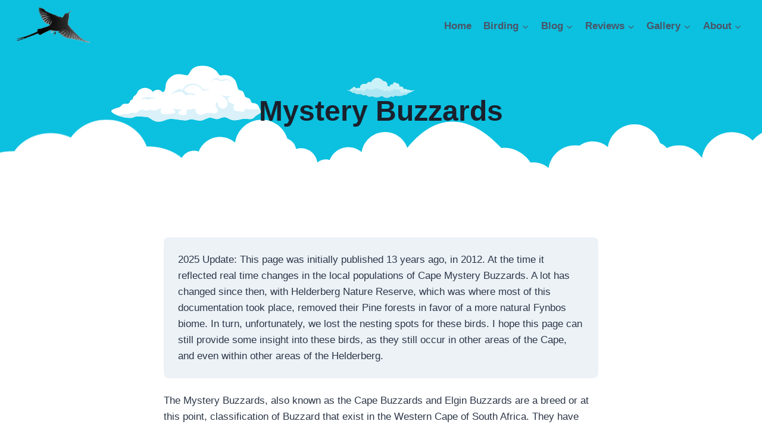

--- FILE ---
content_type: text/html; charset=UTF-8
request_url: https://bryndekocks.com/birding/mystery-buzzards/
body_size: 25861
content:
<!doctype html>
<html lang="en-US" prefix="og: https://ogp.me/ns#" class="no-js" itemtype="https://schema.org/WebPage" itemscope>
<head>
	<meta charset="UTF-8">
	<meta name="viewport" content="width=device-width, initial-scale=1, minimum-scale=1">
		<style>img:is([sizes="auto" i], [sizes^="auto," i]) { contain-intrinsic-size: 3000px 1500px }</style>
	
<!-- Search Engine Optimization by Rank Math - https://rankmath.com/ -->
<title>Mystery Buzzards - Bryn De Kocks</title>
<meta name="description" content="2025 Update: This page was initially published 13 years ago, in 2012. At the time it reflected real time changes in the local populations of Cape Mystery"/>
<meta name="robots" content="index, follow, max-snippet:-1, max-video-preview:-1, max-image-preview:large"/>
<link rel="canonical" href="https://bryndekocks.com/birding/mystery-buzzards/" />
<meta property="og:locale" content="en_US" />
<meta property="og:type" content="article" />
<meta property="og:title" content="Mystery Buzzards - Bryn De Kocks" />
<meta property="og:description" content="2025 Update: This page was initially published 13 years ago, in 2012. At the time it reflected real time changes in the local populations of Cape Mystery" />
<meta property="og:url" content="https://bryndekocks.com/birding/mystery-buzzards/" />
<meta property="og:site_name" content="Bryn De Kocks" />
<meta property="article:author" content="http://www.facebook.com/xbrynx" />
<meta property="og:updated_time" content="2025-06-14T21:04:07+02:00" />
<meta property="og:image" content="https://bryndekocks.com/wp-content/uploads/2012/09/March-2011.jpg" />
<meta property="og:image:secure_url" content="https://bryndekocks.com/wp-content/uploads/2012/09/March-2011.jpg" />
<meta property="og:image:width" content="529" />
<meta property="og:image:height" content="720" />
<meta property="og:image:alt" content="Mystery Buzzards" />
<meta property="og:image:type" content="image/jpeg" />
<meta property="article:published_time" content="2012-09-17T22:17:46+02:00" />
<meta property="article:modified_time" content="2025-06-14T21:04:07+02:00" />
<meta name="twitter:card" content="summary_large_image" />
<meta name="twitter:title" content="Mystery Buzzards - Bryn De Kocks" />
<meta name="twitter:description" content="2025 Update: This page was initially published 13 years ago, in 2012. At the time it reflected real time changes in the local populations of Cape Mystery" />
<meta name="twitter:creator" content="@brynftw" />
<meta name="twitter:image" content="https://bryndekocks.com/wp-content/uploads/2012/09/March-2011.jpg" />
<meta name="twitter:label1" content="Time to read" />
<meta name="twitter:data1" content="9 minutes" />
<script type="application/ld+json" class="rank-math-schema">{"@context":"https://schema.org","@graph":[{"@type":["Person","Organization"],"@id":"https://bryndekocks.com/#person","name":"Bryn De Kocks","logo":{"@type":"ImageObject","@id":"https://bryndekocks.com/#logo","url":"https://bryndekocks.com/wp-content/uploads/2012/06/logoimg.png","contentUrl":"https://bryndekocks.com/wp-content/uploads/2012/06/logoimg.png","caption":"Bryn De Kocks","inLanguage":"en-US","width":"500","height":"120"},"image":{"@type":"ImageObject","@id":"https://bryndekocks.com/#logo","url":"https://bryndekocks.com/wp-content/uploads/2012/06/logoimg.png","contentUrl":"https://bryndekocks.com/wp-content/uploads/2012/06/logoimg.png","caption":"Bryn De Kocks","inLanguage":"en-US","width":"500","height":"120"}},{"@type":"WebSite","@id":"https://bryndekocks.com/#website","url":"https://bryndekocks.com","name":"Bryn De Kocks","publisher":{"@id":"https://bryndekocks.com/#person"},"inLanguage":"en-US"},{"@type":"ImageObject","@id":"http://bryndekocks.com/wp-content/uploads/2012/09/March-2011-150x150.jpg","url":"http://bryndekocks.com/wp-content/uploads/2012/09/March-2011-150x150.jpg","width":"200","height":"200","inLanguage":"en-US"},{"@type":"WebPage","@id":"https://bryndekocks.com/birding/mystery-buzzards/#webpage","url":"https://bryndekocks.com/birding/mystery-buzzards/","name":"Mystery Buzzards - Bryn De Kocks","datePublished":"2012-09-17T22:17:46+02:00","dateModified":"2025-06-14T21:04:07+02:00","isPartOf":{"@id":"https://bryndekocks.com/#website"},"primaryImageOfPage":{"@id":"http://bryndekocks.com/wp-content/uploads/2012/09/March-2011-150x150.jpg"},"inLanguage":"en-US"},{"@type":"Person","@id":"https://bryndekocks.com/author/bdk/","name":"Bryn De Kocks","url":"https://bryndekocks.com/author/bdk/","image":{"@type":"ImageObject","@id":"https://secure.gravatar.com/avatar/04e4fb5edc6eb09d7092a36b6f55e39002d3868614830113c441119f4eabdf41?s=96&amp;d=mm&amp;r=g","url":"https://secure.gravatar.com/avatar/04e4fb5edc6eb09d7092a36b6f55e39002d3868614830113c441119f4eabdf41?s=96&amp;d=mm&amp;r=g","caption":"Bryn De Kocks","inLanguage":"en-US"},"sameAs":["http://www.bryndekocks.com","http://www.facebook.com/xbrynx","https://twitter.com/http://www.twitter.com/brynftw"]},{"@type":"Article","headline":"Mystery Buzzards - Bryn De Kocks","datePublished":"2012-09-17T22:17:46+02:00","dateModified":"2025-06-14T21:04:07+02:00","author":{"@id":"https://bryndekocks.com/author/bdk/","name":"Bryn De Kocks"},"publisher":{"@id":"https://bryndekocks.com/#person"},"description":"2025 Update: This page was initially published 13 years ago, in 2012. At the time it reflected real time changes in the local populations of Cape Mystery","name":"Mystery Buzzards - Bryn De Kocks","@id":"https://bryndekocks.com/birding/mystery-buzzards/#richSnippet","isPartOf":{"@id":"https://bryndekocks.com/birding/mystery-buzzards/#webpage"},"image":{"@id":"http://bryndekocks.com/wp-content/uploads/2012/09/March-2011-150x150.jpg"},"inLanguage":"en-US","mainEntityOfPage":{"@id":"https://bryndekocks.com/birding/mystery-buzzards/#webpage"}}]}</script>
<!-- /Rank Math WordPress SEO plugin -->

<link rel='dns-prefetch' href='//secure.gravatar.com' />
<link rel='dns-prefetch' href='//stats.wp.com' />
<link rel='dns-prefetch' href='//v0.wordpress.com' />
<link rel='dns-prefetch' href='//jetpack.wordpress.com' />
<link rel='dns-prefetch' href='//s0.wp.com' />
<link rel='dns-prefetch' href='//public-api.wordpress.com' />
<link rel='dns-prefetch' href='//0.gravatar.com' />
<link rel='dns-prefetch' href='//1.gravatar.com' />
<link rel='dns-prefetch' href='//2.gravatar.com' />
<link rel="alternate" type="application/rss+xml" title="Bryn De Kocks &raquo; Feed" href="https://bryndekocks.com/feed/" />
<link rel="alternate" type="application/rss+xml" title="Bryn De Kocks &raquo; Comments Feed" href="https://bryndekocks.com/comments/feed/" />
			<script>document.documentElement.classList.remove( 'no-js' );</script>
			<link rel="alternate" type="application/rss+xml" title="Bryn De Kocks &raquo; Mystery Buzzards Comments Feed" href="https://bryndekocks.com/birding/mystery-buzzards/feed/" />
<script>
window._wpemojiSettings = {"baseUrl":"https:\/\/s.w.org\/images\/core\/emoji\/16.0.1\/72x72\/","ext":".png","svgUrl":"https:\/\/s.w.org\/images\/core\/emoji\/16.0.1\/svg\/","svgExt":".svg","source":{"concatemoji":"https:\/\/bryndekocks.com\/wp-includes\/js\/wp-emoji-release.min.js?ver=6.8.3"}};
/*! This file is auto-generated */
!function(s,n){var o,i,e;function c(e){try{var t={supportTests:e,timestamp:(new Date).valueOf()};sessionStorage.setItem(o,JSON.stringify(t))}catch(e){}}function p(e,t,n){e.clearRect(0,0,e.canvas.width,e.canvas.height),e.fillText(t,0,0);var t=new Uint32Array(e.getImageData(0,0,e.canvas.width,e.canvas.height).data),a=(e.clearRect(0,0,e.canvas.width,e.canvas.height),e.fillText(n,0,0),new Uint32Array(e.getImageData(0,0,e.canvas.width,e.canvas.height).data));return t.every(function(e,t){return e===a[t]})}function u(e,t){e.clearRect(0,0,e.canvas.width,e.canvas.height),e.fillText(t,0,0);for(var n=e.getImageData(16,16,1,1),a=0;a<n.data.length;a++)if(0!==n.data[a])return!1;return!0}function f(e,t,n,a){switch(t){case"flag":return n(e,"\ud83c\udff3\ufe0f\u200d\u26a7\ufe0f","\ud83c\udff3\ufe0f\u200b\u26a7\ufe0f")?!1:!n(e,"\ud83c\udde8\ud83c\uddf6","\ud83c\udde8\u200b\ud83c\uddf6")&&!n(e,"\ud83c\udff4\udb40\udc67\udb40\udc62\udb40\udc65\udb40\udc6e\udb40\udc67\udb40\udc7f","\ud83c\udff4\u200b\udb40\udc67\u200b\udb40\udc62\u200b\udb40\udc65\u200b\udb40\udc6e\u200b\udb40\udc67\u200b\udb40\udc7f");case"emoji":return!a(e,"\ud83e\udedf")}return!1}function g(e,t,n,a){var r="undefined"!=typeof WorkerGlobalScope&&self instanceof WorkerGlobalScope?new OffscreenCanvas(300,150):s.createElement("canvas"),o=r.getContext("2d",{willReadFrequently:!0}),i=(o.textBaseline="top",o.font="600 32px Arial",{});return e.forEach(function(e){i[e]=t(o,e,n,a)}),i}function t(e){var t=s.createElement("script");t.src=e,t.defer=!0,s.head.appendChild(t)}"undefined"!=typeof Promise&&(o="wpEmojiSettingsSupports",i=["flag","emoji"],n.supports={everything:!0,everythingExceptFlag:!0},e=new Promise(function(e){s.addEventListener("DOMContentLoaded",e,{once:!0})}),new Promise(function(t){var n=function(){try{var e=JSON.parse(sessionStorage.getItem(o));if("object"==typeof e&&"number"==typeof e.timestamp&&(new Date).valueOf()<e.timestamp+604800&&"object"==typeof e.supportTests)return e.supportTests}catch(e){}return null}();if(!n){if("undefined"!=typeof Worker&&"undefined"!=typeof OffscreenCanvas&&"undefined"!=typeof URL&&URL.createObjectURL&&"undefined"!=typeof Blob)try{var e="postMessage("+g.toString()+"("+[JSON.stringify(i),f.toString(),p.toString(),u.toString()].join(",")+"));",a=new Blob([e],{type:"text/javascript"}),r=new Worker(URL.createObjectURL(a),{name:"wpTestEmojiSupports"});return void(r.onmessage=function(e){c(n=e.data),r.terminate(),t(n)})}catch(e){}c(n=g(i,f,p,u))}t(n)}).then(function(e){for(var t in e)n.supports[t]=e[t],n.supports.everything=n.supports.everything&&n.supports[t],"flag"!==t&&(n.supports.everythingExceptFlag=n.supports.everythingExceptFlag&&n.supports[t]);n.supports.everythingExceptFlag=n.supports.everythingExceptFlag&&!n.supports.flag,n.DOMReady=!1,n.readyCallback=function(){n.DOMReady=!0}}).then(function(){return e}).then(function(){var e;n.supports.everything||(n.readyCallback(),(e=n.source||{}).concatemoji?t(e.concatemoji):e.wpemoji&&e.twemoji&&(t(e.twemoji),t(e.wpemoji)))}))}((window,document),window._wpemojiSettings);
</script>
<style id='wp-emoji-styles-inline-css'>

	img.wp-smiley, img.emoji {
		display: inline !important;
		border: none !important;
		box-shadow: none !important;
		height: 1em !important;
		width: 1em !important;
		margin: 0 0.07em !important;
		vertical-align: -0.1em !important;
		background: none !important;
		padding: 0 !important;
	}
</style>
<link rel='stylesheet' id='wp-block-library-css' href='https://bryndekocks.com/wp-includes/css/dist/block-library/style.min.css?ver=6.8.3' media='all' />
<style id='classic-theme-styles-inline-css'>
/*! This file is auto-generated */
.wp-block-button__link{color:#fff;background-color:#32373c;border-radius:9999px;box-shadow:none;text-decoration:none;padding:calc(.667em + 2px) calc(1.333em + 2px);font-size:1.125em}.wp-block-file__button{background:#32373c;color:#fff;text-decoration:none}
</style>
<link rel='stylesheet' id='mediaelement-css' href='https://bryndekocks.com/wp-includes/js/mediaelement/mediaelementplayer-legacy.min.css?ver=4.2.17' media='all' />
<link rel='stylesheet' id='wp-mediaelement-css' href='https://bryndekocks.com/wp-includes/js/mediaelement/wp-mediaelement.min.css?ver=6.8.3' media='all' />
<style id='jetpack-sharing-buttons-style-inline-css'>
.jetpack-sharing-buttons__services-list{display:flex;flex-direction:row;flex-wrap:wrap;gap:0;list-style-type:none;margin:5px;padding:0}.jetpack-sharing-buttons__services-list.has-small-icon-size{font-size:12px}.jetpack-sharing-buttons__services-list.has-normal-icon-size{font-size:16px}.jetpack-sharing-buttons__services-list.has-large-icon-size{font-size:24px}.jetpack-sharing-buttons__services-list.has-huge-icon-size{font-size:36px}@media print{.jetpack-sharing-buttons__services-list{display:none!important}}.editor-styles-wrapper .wp-block-jetpack-sharing-buttons{gap:0;padding-inline-start:0}ul.jetpack-sharing-buttons__services-list.has-background{padding:1.25em 2.375em}
</style>
<style id='global-styles-inline-css'>
:root{--wp--preset--aspect-ratio--square: 1;--wp--preset--aspect-ratio--4-3: 4/3;--wp--preset--aspect-ratio--3-4: 3/4;--wp--preset--aspect-ratio--3-2: 3/2;--wp--preset--aspect-ratio--2-3: 2/3;--wp--preset--aspect-ratio--16-9: 16/9;--wp--preset--aspect-ratio--9-16: 9/16;--wp--preset--color--black: #000000;--wp--preset--color--cyan-bluish-gray: #abb8c3;--wp--preset--color--white: #ffffff;--wp--preset--color--pale-pink: #f78da7;--wp--preset--color--vivid-red: #cf2e2e;--wp--preset--color--luminous-vivid-orange: #ff6900;--wp--preset--color--luminous-vivid-amber: #fcb900;--wp--preset--color--light-green-cyan: #7bdcb5;--wp--preset--color--vivid-green-cyan: #00d084;--wp--preset--color--pale-cyan-blue: #8ed1fc;--wp--preset--color--vivid-cyan-blue: #0693e3;--wp--preset--color--vivid-purple: #9b51e0;--wp--preset--color--theme-palette-1: var(--global-palette1);--wp--preset--color--theme-palette-2: var(--global-palette2);--wp--preset--color--theme-palette-3: var(--global-palette3);--wp--preset--color--theme-palette-4: var(--global-palette4);--wp--preset--color--theme-palette-5: var(--global-palette5);--wp--preset--color--theme-palette-6: var(--global-palette6);--wp--preset--color--theme-palette-7: var(--global-palette7);--wp--preset--color--theme-palette-8: var(--global-palette8);--wp--preset--color--theme-palette-9: var(--global-palette9);--wp--preset--gradient--vivid-cyan-blue-to-vivid-purple: linear-gradient(135deg,rgba(6,147,227,1) 0%,rgb(155,81,224) 100%);--wp--preset--gradient--light-green-cyan-to-vivid-green-cyan: linear-gradient(135deg,rgb(122,220,180) 0%,rgb(0,208,130) 100%);--wp--preset--gradient--luminous-vivid-amber-to-luminous-vivid-orange: linear-gradient(135deg,rgba(252,185,0,1) 0%,rgba(255,105,0,1) 100%);--wp--preset--gradient--luminous-vivid-orange-to-vivid-red: linear-gradient(135deg,rgba(255,105,0,1) 0%,rgb(207,46,46) 100%);--wp--preset--gradient--very-light-gray-to-cyan-bluish-gray: linear-gradient(135deg,rgb(238,238,238) 0%,rgb(169,184,195) 100%);--wp--preset--gradient--cool-to-warm-spectrum: linear-gradient(135deg,rgb(74,234,220) 0%,rgb(151,120,209) 20%,rgb(207,42,186) 40%,rgb(238,44,130) 60%,rgb(251,105,98) 80%,rgb(254,248,76) 100%);--wp--preset--gradient--blush-light-purple: linear-gradient(135deg,rgb(255,206,236) 0%,rgb(152,150,240) 100%);--wp--preset--gradient--blush-bordeaux: linear-gradient(135deg,rgb(254,205,165) 0%,rgb(254,45,45) 50%,rgb(107,0,62) 100%);--wp--preset--gradient--luminous-dusk: linear-gradient(135deg,rgb(255,203,112) 0%,rgb(199,81,192) 50%,rgb(65,88,208) 100%);--wp--preset--gradient--pale-ocean: linear-gradient(135deg,rgb(255,245,203) 0%,rgb(182,227,212) 50%,rgb(51,167,181) 100%);--wp--preset--gradient--electric-grass: linear-gradient(135deg,rgb(202,248,128) 0%,rgb(113,206,126) 100%);--wp--preset--gradient--midnight: linear-gradient(135deg,rgb(2,3,129) 0%,rgb(40,116,252) 100%);--wp--preset--font-size--small: var(--global-font-size-small);--wp--preset--font-size--medium: var(--global-font-size-medium);--wp--preset--font-size--large: var(--global-font-size-large);--wp--preset--font-size--x-large: 42px;--wp--preset--font-size--larger: var(--global-font-size-larger);--wp--preset--font-size--xxlarge: var(--global-font-size-xxlarge);--wp--preset--spacing--20: 0.44rem;--wp--preset--spacing--30: 0.67rem;--wp--preset--spacing--40: 1rem;--wp--preset--spacing--50: 1.5rem;--wp--preset--spacing--60: 2.25rem;--wp--preset--spacing--70: 3.38rem;--wp--preset--spacing--80: 5.06rem;--wp--preset--shadow--natural: 6px 6px 9px rgba(0, 0, 0, 0.2);--wp--preset--shadow--deep: 12px 12px 50px rgba(0, 0, 0, 0.4);--wp--preset--shadow--sharp: 6px 6px 0px rgba(0, 0, 0, 0.2);--wp--preset--shadow--outlined: 6px 6px 0px -3px rgba(255, 255, 255, 1), 6px 6px rgba(0, 0, 0, 1);--wp--preset--shadow--crisp: 6px 6px 0px rgba(0, 0, 0, 1);}:where(.is-layout-flex){gap: 0.5em;}:where(.is-layout-grid){gap: 0.5em;}body .is-layout-flex{display: flex;}.is-layout-flex{flex-wrap: wrap;align-items: center;}.is-layout-flex > :is(*, div){margin: 0;}body .is-layout-grid{display: grid;}.is-layout-grid > :is(*, div){margin: 0;}:where(.wp-block-columns.is-layout-flex){gap: 2em;}:where(.wp-block-columns.is-layout-grid){gap: 2em;}:where(.wp-block-post-template.is-layout-flex){gap: 1.25em;}:where(.wp-block-post-template.is-layout-grid){gap: 1.25em;}.has-black-color{color: var(--wp--preset--color--black) !important;}.has-cyan-bluish-gray-color{color: var(--wp--preset--color--cyan-bluish-gray) !important;}.has-white-color{color: var(--wp--preset--color--white) !important;}.has-pale-pink-color{color: var(--wp--preset--color--pale-pink) !important;}.has-vivid-red-color{color: var(--wp--preset--color--vivid-red) !important;}.has-luminous-vivid-orange-color{color: var(--wp--preset--color--luminous-vivid-orange) !important;}.has-luminous-vivid-amber-color{color: var(--wp--preset--color--luminous-vivid-amber) !important;}.has-light-green-cyan-color{color: var(--wp--preset--color--light-green-cyan) !important;}.has-vivid-green-cyan-color{color: var(--wp--preset--color--vivid-green-cyan) !important;}.has-pale-cyan-blue-color{color: var(--wp--preset--color--pale-cyan-blue) !important;}.has-vivid-cyan-blue-color{color: var(--wp--preset--color--vivid-cyan-blue) !important;}.has-vivid-purple-color{color: var(--wp--preset--color--vivid-purple) !important;}.has-black-background-color{background-color: var(--wp--preset--color--black) !important;}.has-cyan-bluish-gray-background-color{background-color: var(--wp--preset--color--cyan-bluish-gray) !important;}.has-white-background-color{background-color: var(--wp--preset--color--white) !important;}.has-pale-pink-background-color{background-color: var(--wp--preset--color--pale-pink) !important;}.has-vivid-red-background-color{background-color: var(--wp--preset--color--vivid-red) !important;}.has-luminous-vivid-orange-background-color{background-color: var(--wp--preset--color--luminous-vivid-orange) !important;}.has-luminous-vivid-amber-background-color{background-color: var(--wp--preset--color--luminous-vivid-amber) !important;}.has-light-green-cyan-background-color{background-color: var(--wp--preset--color--light-green-cyan) !important;}.has-vivid-green-cyan-background-color{background-color: var(--wp--preset--color--vivid-green-cyan) !important;}.has-pale-cyan-blue-background-color{background-color: var(--wp--preset--color--pale-cyan-blue) !important;}.has-vivid-cyan-blue-background-color{background-color: var(--wp--preset--color--vivid-cyan-blue) !important;}.has-vivid-purple-background-color{background-color: var(--wp--preset--color--vivid-purple) !important;}.has-black-border-color{border-color: var(--wp--preset--color--black) !important;}.has-cyan-bluish-gray-border-color{border-color: var(--wp--preset--color--cyan-bluish-gray) !important;}.has-white-border-color{border-color: var(--wp--preset--color--white) !important;}.has-pale-pink-border-color{border-color: var(--wp--preset--color--pale-pink) !important;}.has-vivid-red-border-color{border-color: var(--wp--preset--color--vivid-red) !important;}.has-luminous-vivid-orange-border-color{border-color: var(--wp--preset--color--luminous-vivid-orange) !important;}.has-luminous-vivid-amber-border-color{border-color: var(--wp--preset--color--luminous-vivid-amber) !important;}.has-light-green-cyan-border-color{border-color: var(--wp--preset--color--light-green-cyan) !important;}.has-vivid-green-cyan-border-color{border-color: var(--wp--preset--color--vivid-green-cyan) !important;}.has-pale-cyan-blue-border-color{border-color: var(--wp--preset--color--pale-cyan-blue) !important;}.has-vivid-cyan-blue-border-color{border-color: var(--wp--preset--color--vivid-cyan-blue) !important;}.has-vivid-purple-border-color{border-color: var(--wp--preset--color--vivid-purple) !important;}.has-vivid-cyan-blue-to-vivid-purple-gradient-background{background: var(--wp--preset--gradient--vivid-cyan-blue-to-vivid-purple) !important;}.has-light-green-cyan-to-vivid-green-cyan-gradient-background{background: var(--wp--preset--gradient--light-green-cyan-to-vivid-green-cyan) !important;}.has-luminous-vivid-amber-to-luminous-vivid-orange-gradient-background{background: var(--wp--preset--gradient--luminous-vivid-amber-to-luminous-vivid-orange) !important;}.has-luminous-vivid-orange-to-vivid-red-gradient-background{background: var(--wp--preset--gradient--luminous-vivid-orange-to-vivid-red) !important;}.has-very-light-gray-to-cyan-bluish-gray-gradient-background{background: var(--wp--preset--gradient--very-light-gray-to-cyan-bluish-gray) !important;}.has-cool-to-warm-spectrum-gradient-background{background: var(--wp--preset--gradient--cool-to-warm-spectrum) !important;}.has-blush-light-purple-gradient-background{background: var(--wp--preset--gradient--blush-light-purple) !important;}.has-blush-bordeaux-gradient-background{background: var(--wp--preset--gradient--blush-bordeaux) !important;}.has-luminous-dusk-gradient-background{background: var(--wp--preset--gradient--luminous-dusk) !important;}.has-pale-ocean-gradient-background{background: var(--wp--preset--gradient--pale-ocean) !important;}.has-electric-grass-gradient-background{background: var(--wp--preset--gradient--electric-grass) !important;}.has-midnight-gradient-background{background: var(--wp--preset--gradient--midnight) !important;}.has-small-font-size{font-size: var(--wp--preset--font-size--small) !important;}.has-medium-font-size{font-size: var(--wp--preset--font-size--medium) !important;}.has-large-font-size{font-size: var(--wp--preset--font-size--large) !important;}.has-x-large-font-size{font-size: var(--wp--preset--font-size--x-large) !important;}
:where(.wp-block-post-template.is-layout-flex){gap: 1.25em;}:where(.wp-block-post-template.is-layout-grid){gap: 1.25em;}
:where(.wp-block-columns.is-layout-flex){gap: 2em;}:where(.wp-block-columns.is-layout-grid){gap: 2em;}
:root :where(.wp-block-pullquote){font-size: 1.5em;line-height: 1.6;}
</style>
<link rel='stylesheet' id='contact-form-7-css' href='https://bryndekocks.com/wp-content/plugins/contact-form-7/includes/css/styles.css?ver=6.0.6' media='all' />
<link rel='stylesheet' id='kadence-global-css' href='https://bryndekocks.com/wp-content/themes/kadence/assets/css/global.min.css?ver=1.2.25' media='all' />
<style id='kadence-global-inline-css'>
/* Kadence Base CSS */
:root{--global-palette1:#2B6CB0;--global-palette2:#215387;--global-palette3:#1A202C;--global-palette4:#2D3748;--global-palette5:#4A5568;--global-palette6:#718096;--global-palette7:#EDF2F7;--global-palette8:#F7FAFC;--global-palette9:#ffffff;--global-palette9rgb:255, 255, 255;--global-palette-highlight:var(--global-palette1);--global-palette-highlight-alt:var(--global-palette2);--global-palette-highlight-alt2:var(--global-palette9);--global-palette-btn-bg:var(--global-palette1);--global-palette-btn-bg-hover:var(--global-palette2);--global-palette-btn:var(--global-palette9);--global-palette-btn-hover:var(--global-palette9);--global-body-font-family:-apple-system,BlinkMacSystemFont,"Segoe UI",Roboto,Oxygen-Sans,Ubuntu,Cantarell,"Helvetica Neue",sans-serif, "Apple Color Emoji", "Segoe UI Emoji", "Segoe UI Symbol";--global-heading-font-family:inherit;--global-primary-nav-font-family:inherit;--global-fallback-font:sans-serif;--global-display-fallback-font:sans-serif;--global-content-width:1290px;--global-content-wide-width:calc(1290px + 230px);--global-content-narrow-width:842px;--global-content-edge-padding:1.5rem;--global-content-boxed-padding:2rem;--global-calc-content-width:calc(1290px - var(--global-content-edge-padding) - var(--global-content-edge-padding) );--wp--style--global--content-size:var(--global-calc-content-width);}.wp-site-blocks{--global-vw:calc( 100vw - ( 0.5 * var(--scrollbar-offset)));}body{background:var(--global-palette8);}body, input, select, optgroup, textarea{font-weight:400;font-size:17px;line-height:1.6;font-family:var(--global-body-font-family);color:var(--global-palette4);}.content-bg, body.content-style-unboxed .site{background:var(--global-palette9);}h1,h2,h3,h4,h5,h6{font-family:var(--global-heading-font-family);}h1{font-weight:700;font-size:32px;line-height:1.5;color:var(--global-palette3);}h2{font-weight:700;font-size:28px;line-height:1.5;color:var(--global-palette3);}h3{font-weight:700;font-size:24px;line-height:1.5;color:var(--global-palette3);}h4{font-weight:700;font-size:22px;line-height:1.5;color:var(--global-palette4);}h5{font-weight:700;font-size:20px;line-height:1.5;color:var(--global-palette4);}h6{font-weight:700;font-size:18px;line-height:1.5;color:var(--global-palette5);}.entry-hero .kadence-breadcrumbs{max-width:1290px;}.site-container, .site-header-row-layout-contained, .site-footer-row-layout-contained, .entry-hero-layout-contained, .comments-area, .alignfull > .wp-block-cover__inner-container, .alignwide > .wp-block-cover__inner-container{max-width:var(--global-content-width);}.content-width-narrow .content-container.site-container, .content-width-narrow .hero-container.site-container{max-width:var(--global-content-narrow-width);}@media all and (min-width: 1520px){.wp-site-blocks .content-container  .alignwide{margin-left:-115px;margin-right:-115px;width:unset;max-width:unset;}}@media all and (min-width: 1102px){.content-width-narrow .wp-site-blocks .content-container .alignwide{margin-left:-130px;margin-right:-130px;width:unset;max-width:unset;}}.content-style-boxed .wp-site-blocks .entry-content .alignwide{margin-left:calc( -1 * var( --global-content-boxed-padding ) );margin-right:calc( -1 * var( --global-content-boxed-padding ) );}.content-area{margin-top:5rem;margin-bottom:5rem;}@media all and (max-width: 1024px){.content-area{margin-top:3rem;margin-bottom:3rem;}}@media all and (max-width: 767px){.content-area{margin-top:2rem;margin-bottom:2rem;}}@media all and (max-width: 1024px){:root{--global-content-boxed-padding:2rem;}}@media all and (max-width: 767px){:root{--global-content-boxed-padding:1.5rem;}}.entry-content-wrap{padding:2rem;}@media all and (max-width: 1024px){.entry-content-wrap{padding:2rem;}}@media all and (max-width: 767px){.entry-content-wrap{padding:1.5rem;}}.entry.single-entry{box-shadow:0px 15px 15px -10px rgba(0,0,0,0.05);}.entry.loop-entry{box-shadow:0px 15px 15px -10px rgba(0,0,0,0.05);}.loop-entry .entry-content-wrap{padding:2rem;}@media all and (max-width: 1024px){.loop-entry .entry-content-wrap{padding:2rem;}}@media all and (max-width: 767px){.loop-entry .entry-content-wrap{padding:1.5rem;}}button, .button, .wp-block-button__link, input[type="button"], input[type="reset"], input[type="submit"], .fl-button, .elementor-button-wrapper .elementor-button, .wc-block-components-checkout-place-order-button, .wc-block-cart__submit{box-shadow:0px 0px 0px -7px rgba(0,0,0,0);}button:hover, button:focus, button:active, .button:hover, .button:focus, .button:active, .wp-block-button__link:hover, .wp-block-button__link:focus, .wp-block-button__link:active, input[type="button"]:hover, input[type="button"]:focus, input[type="button"]:active, input[type="reset"]:hover, input[type="reset"]:focus, input[type="reset"]:active, input[type="submit"]:hover, input[type="submit"]:focus, input[type="submit"]:active, .elementor-button-wrapper .elementor-button:hover, .elementor-button-wrapper .elementor-button:focus, .elementor-button-wrapper .elementor-button:active, .wc-block-cart__submit:hover{box-shadow:0px 15px 25px -7px rgba(0,0,0,0.1);}.kb-button.kb-btn-global-outline.kb-btn-global-inherit{padding-top:calc(px - 2px);padding-right:calc(px - 2px);padding-bottom:calc(px - 2px);padding-left:calc(px - 2px);}@media all and (min-width: 1025px){.transparent-header .entry-hero .entry-hero-container-inner{padding-top:80px;}}@media all and (max-width: 1024px){.mobile-transparent-header .entry-hero .entry-hero-container-inner{padding-top:80px;}}@media all and (max-width: 767px){.mobile-transparent-header .entry-hero .entry-hero-container-inner{padding-top:80px;}}body.page{background:#ffffff;}body.page .content-bg, body.content-style-unboxed.page .site{background:var(--global-palette9);}.page-hero-section .entry-hero-container-inner{background:#0cc0df;}.entry-hero.page-hero-section .entry-header{min-height:200px;}
/* Kadence Header CSS */
@media all and (max-width: 1024px){.mobile-transparent-header #masthead{position:absolute;left:0px;right:0px;z-index:100;}.kadence-scrollbar-fixer.mobile-transparent-header #masthead{right:var(--scrollbar-offset,0);}.mobile-transparent-header #masthead, .mobile-transparent-header .site-top-header-wrap .site-header-row-container-inner, .mobile-transparent-header .site-main-header-wrap .site-header-row-container-inner, .mobile-transparent-header .site-bottom-header-wrap .site-header-row-container-inner{background:transparent;}.site-header-row-tablet-layout-fullwidth, .site-header-row-tablet-layout-standard{padding:0px;}}@media all and (min-width: 1025px){.transparent-header #masthead{position:absolute;left:0px;right:0px;z-index:100;}.transparent-header.kadence-scrollbar-fixer #masthead{right:var(--scrollbar-offset,0);}.transparent-header #masthead, .transparent-header .site-top-header-wrap .site-header-row-container-inner, .transparent-header .site-main-header-wrap .site-header-row-container-inner, .transparent-header .site-bottom-header-wrap .site-header-row-container-inner{background:transparent;}}.site-branding a.brand img{max-width:150px;}.site-branding a.brand img.svg-logo-image{width:150px;}.site-branding{padding:0px 0px 0px 0px;}#masthead, #masthead .kadence-sticky-header.item-is-fixed:not(.item-at-start):not(.site-header-row-container):not(.site-main-header-wrap), #masthead .kadence-sticky-header.item-is-fixed:not(.item-at-start) > .site-header-row-container-inner{background:#0cc0df;}.site-main-header-inner-wrap{min-height:80px;}.header-navigation[class*="header-navigation-style-underline"] .header-menu-container.primary-menu-container>ul>li>a:after{width:calc( 100% - 1.2em);}.main-navigation .primary-menu-container > ul > li.menu-item > a{padding-left:calc(1.2em / 2);padding-right:calc(1.2em / 2);padding-top:0.6em;padding-bottom:0.6em;color:var(--global-palette5);}.main-navigation .primary-menu-container > ul > li.menu-item .dropdown-nav-special-toggle{right:calc(1.2em / 2);}.main-navigation .primary-menu-container > ul > li.menu-item > a:hover{color:var(--global-palette9);}.main-navigation .primary-menu-container > ul > li.menu-item.current-menu-item > a{color:var(--global-palette7);}.header-navigation .header-menu-container ul ul.sub-menu, .header-navigation .header-menu-container ul ul.submenu{background:#0cc0df;box-shadow:0px 0px 13px 0px rgba(0,0,0,0.1);}.header-navigation .header-menu-container ul ul li.menu-item, .header-menu-container ul.menu > li.kadence-menu-mega-enabled > ul > li.menu-item > a{border-bottom:1px solid rgba(255,255,255,0.1);}.header-navigation .header-menu-container ul ul li.menu-item > a{width:200px;padding-top:1em;padding-bottom:1em;color:var(--global-palette3);font-size:12px;}.header-navigation .header-menu-container ul ul li.menu-item > a:hover{color:var(--global-palette4);background:var(--global-palette8);}.header-navigation .header-menu-container ul ul li.menu-item.current-menu-item > a{color:var(--global-palette4);background:#ffffff;}.mobile-toggle-open-container .menu-toggle-open, .mobile-toggle-open-container .menu-toggle-open:focus{color:var(--global-palette5);padding:0.4em 0.6em 0.4em 0.6em;font-size:14px;}.mobile-toggle-open-container .menu-toggle-open.menu-toggle-style-bordered{border:1px solid currentColor;}.mobile-toggle-open-container .menu-toggle-open .menu-toggle-icon{font-size:20px;}.mobile-toggle-open-container .menu-toggle-open:hover, .mobile-toggle-open-container .menu-toggle-open:focus-visible{color:var(--global-palette-highlight);}.mobile-navigation ul li{font-size:14px;}.mobile-navigation ul li a{padding-top:1em;padding-bottom:1em;}.mobile-navigation ul li > a, .mobile-navigation ul li.menu-item-has-children > .drawer-nav-drop-wrap{color:var(--global-palette8);}.mobile-navigation ul li.current-menu-item > a, .mobile-navigation ul li.current-menu-item.menu-item-has-children > .drawer-nav-drop-wrap{color:var(--global-palette-highlight);}.mobile-navigation ul li.menu-item-has-children .drawer-nav-drop-wrap, .mobile-navigation ul li:not(.menu-item-has-children) a{border-bottom:1px solid rgba(255,255,255,0.1);}.mobile-navigation:not(.drawer-navigation-parent-toggle-true) ul li.menu-item-has-children .drawer-nav-drop-wrap button{border-left:1px solid rgba(255,255,255,0.1);}#mobile-drawer .drawer-header .drawer-toggle{padding:0.6em 0.15em 0.6em 0.15em;font-size:24px;}
/* Kadence Footer CSS */
.site-bottom-footer-inner-wrap{padding-top:30px;padding-bottom:30px;grid-column-gap:30px;}.site-bottom-footer-inner-wrap .widget{margin-bottom:30px;}.site-bottom-footer-inner-wrap .site-footer-section:not(:last-child):after{right:calc(-30px / 2);}
</style>
<link rel='stylesheet' id='kadence-blocks-rowlayout-css' href='https://bryndekocks.com/wp-content/plugins/kadence-blocks/dist/style-blocks-rowlayout.css?ver=3.5.10' media='all' />
<link rel='stylesheet' id='kadence-blocks-column-css' href='https://bryndekocks.com/wp-content/plugins/kadence-blocks/dist/style-blocks-column.css?ver=3.5.10' media='all' />
<link rel='stylesheet' id='kadence-rankmath-css' href='https://bryndekocks.com/wp-content/themes/kadence/assets/css/rankmath.min.css?ver=1.2.25' media='all' />
<style id='kadence-blocks-global-variables-inline-css'>
:root {--global-kb-font-size-sm:clamp(0.8rem, 0.73rem + 0.217vw, 0.9rem);--global-kb-font-size-md:clamp(1.1rem, 0.995rem + 0.326vw, 1.25rem);--global-kb-font-size-lg:clamp(1.75rem, 1.576rem + 0.543vw, 2rem);--global-kb-font-size-xl:clamp(2.25rem, 1.728rem + 1.63vw, 3rem);--global-kb-font-size-xxl:clamp(2.5rem, 1.456rem + 3.26vw, 4rem);--global-kb-font-size-xxxl:clamp(2.75rem, 0.489rem + 7.065vw, 6rem);}
</style>
<style id='kadence_blocks_css-inline-css'>
.kb-row-layout-wrap.wp-block-kadence-rowlayout.kb-row-layout-id1334_2603db-91{margin-bottom:var(--global-kb-spacing-sm, 1.5rem);}.kb-row-layout-id1334_2603db-91 > .kt-row-column-wrap{padding-top:var(--global-kb-spacing-sm, 1.5rem);padding-right:var(--global-kb-spacing-sm, 1.5rem);padding-bottom:var(--global-kb-spacing-sm, 1.5rem);padding-left:var(--global-kb-spacing-sm, 1.5rem);grid-template-columns:minmax(0, 1fr);}.kb-row-layout-id1334_2603db-91{border-top-left-radius:8px;border-top-right-radius:8px;border-bottom-right-radius:8px;border-bottom-left-radius:8px;overflow:clip;isolation:isolate;}.kb-row-layout-id1334_2603db-91 > .kt-row-layout-overlay{border-top-left-radius:8px;border-top-right-radius:8px;border-bottom-right-radius:8px;border-bottom-left-radius:8px;}@media all and (max-width: 767px){.kb-row-layout-id1334_2603db-91 > .kt-row-column-wrap{grid-template-columns:minmax(0, 1fr);}}.kadence-column1334_d670b8-81 > .kt-inside-inner-col{column-gap:var(--global-kb-gap-sm, 1rem);}.kadence-column1334_d670b8-81 > .kt-inside-inner-col{flex-direction:column;}.kadence-column1334_d670b8-81 > .kt-inside-inner-col > .aligncenter{width:100%;}@media all and (max-width: 1024px){.kadence-column1334_d670b8-81 > .kt-inside-inner-col{flex-direction:column;}}@media all and (max-width: 767px){.kadence-column1334_d670b8-81 > .kt-inside-inner-col{flex-direction:column;}}
</style>
<link rel="https://api.w.org/" href="https://bryndekocks.com/wp-json/" /><link rel="alternate" title="JSON" type="application/json" href="https://bryndekocks.com/wp-json/wp/v2/pages/1334" /><link rel="EditURI" type="application/rsd+xml" title="RSD" href="https://bryndekocks.com/xmlrpc.php?rsd" />
<meta name="generator" content="WordPress 6.8.3" />
<link rel='shortlink' href='https://wp.me/P6mqr0-lw' />
<link rel="alternate" title="oEmbed (JSON)" type="application/json+oembed" href="https://bryndekocks.com/wp-json/oembed/1.0/embed?url=https%3A%2F%2Fbryndekocks.com%2Fbirding%2Fmystery-buzzards%2F" />
<link rel="alternate" title="oEmbed (XML)" type="text/xml+oembed" href="https://bryndekocks.com/wp-json/oembed/1.0/embed?url=https%3A%2F%2Fbryndekocks.com%2Fbirding%2Fmystery-buzzards%2F&#038;format=xml" />
	<style>img#wpstats{display:none}</style>
		<link rel="pingback" href="https://bryndekocks.com/xmlrpc.php"><link rel="preload" id="kadence-header-preload" href="https://bryndekocks.com/wp-content/themes/kadence/assets/css/header.min.css?ver=1.2.25" as="style">
<link rel="preload" id="kadence-content-preload" href="https://bryndekocks.com/wp-content/themes/kadence/assets/css/content.min.css?ver=1.2.25" as="style">
<link rel="preload" id="kadence-footer-preload" href="https://bryndekocks.com/wp-content/themes/kadence/assets/css/footer.min.css?ver=1.2.25" as="style">
<script>document.addEventListener("DOMContentLoaded", function () {
  const tables = document.querySelectorAll(".wp-block-table.has-fixed-layout table");

  tables.forEach(table => {
    const headers = Array.from(table.querySelectorAll("tr:first-child td"));
    table.querySelectorAll("tr").forEach((row, rowIndex) => {
      if (rowIndex === 0) return; // skip header
      row.querySelectorAll("td").forEach((cell, cellIndex) => {
        cell.setAttribute("data-label", headers[cellIndex]?.innerText.trim());
      });
    });
  });
});
</script><script>
document.addEventListener("DOMContentLoaded", function () {
  const heroContainer = document.querySelector('.entry-hero-container-inner');
  if (heroContainer) {
    const img = document.createElement("img");
    img.src = "https://bryndekocks.com/wp-content/uploads/2025/06/cloud.png"; // your actual image URL
    img.alt = "Floating Cloud";
    img.className = "floating-cloud";
    heroContainer.appendChild(img);
  }
});

</script><link rel="icon" href="https://bryndekocks.com/wp-content/uploads/2024/02/cropped-fav-32x32.jpg" sizes="32x32" />
<link rel="icon" href="https://bryndekocks.com/wp-content/uploads/2024/02/cropped-fav-192x192.jpg" sizes="192x192" />
<link rel="apple-touch-icon" href="https://bryndekocks.com/wp-content/uploads/2024/02/cropped-fav-180x180.jpg" />
<meta name="msapplication-TileImage" content="https://bryndekocks.com/wp-content/uploads/2024/02/cropped-fav-270x270.jpg" />
		<style id="wp-custom-css">
			.entry-hero.page-hero-section .entry-header
 {
    min-height: 200px;
    background-image: url("https://bryndekocks.com/wp-content/uploads/2025/06/cloudybg.png");
}

.entry-hero-container-inner .site-container {
padding: 0 !important;
max-width: 100%;
}

.content-width-narrow .entry-hero-container-inner .site-container {
padding: 0 !important;
max-width: 100%;
}

.entry-hero-container-inner .entry-title {
font-size: 48px;
}

.main-navigation .primary-menu-container > ul > li.menu-item > a {
font-weight: 800;
}

.header-navigation .header-menu-container ul ul li.menu-item > a {
font-weight: 800;
}

.loop-entry .entry-content-wrap  {
    padding: 0.5rem;
}

.home .content-width-narrow .site-container {
max-width: 100% !important;
}

 /* Floating Animation */
.entry-hero-container-inner {
  position: relative;
  overflow: hidden;
}

.floating-cloud {
  position: absolute;
  bottom: 0;
  left: 50%;
  transform: translateX(-50%);
  width: 150px; /* adjust as needed */
  opacity: 0;
  animation: floatUpCloud 8s ease-out forwards;
}

@keyframes floatUpCloud {
  0% {
    bottom: 0;
    opacity: 0;
    transform: translateX(-50%) scale(1);
  }
  50% {
    opacity: 1;
    transform: translateX(-50%) scale(1.05);
  }
  100% {
    bottom: 100%;
    opacity: 0;
    transform: translateX(-50%) scale(1.1);
  }
}

.wp-site-blocks .post-thumbnail:not(.kadence-thumbnail-ratio-inherit) img {
border-radius: 10px;
}

#mobile-header { border-bottom: 2px solid #0cc0df;
}

.home .entry-header {
margin-bottom: 0;
}

@media screen and (max-width:789px) { .entry-hero-container-inner .entry-title 
 {
    font-size: 36px;
}
}
		</style>
		
    <!-- BEGIN - Make Tables Responsive -->
    <style type="text/css">
        
    /* Multi-row tables */
    @media (max-width: 650px) {

        .mtr-table tbody,
        .mtr-table {
        	width: 100% !important;
            display: table !important;
        }

        .mtr-table tr,
        .mtr-table .mtr-th-tag,
        .mtr-table .mtr-td-tag {
        	display: block !important;
            clear: both !important;
            height: auto !important;
        }

        .mtr-table .mtr-td-tag,
        .mtr-table .mtr-th-tag {
        	text-align: right !important;
            width: auto !important;
            box-sizing: border-box !important;
            overflow: auto !important;
        }
    
            .mtr-table .mtr-cell-content {
            	text-align: right !important;
            }
            
        .mtr-table tbody,
        .mtr-table tr,
        .mtr-table {
        	border: none !important;
            padding: 0 !important;
        }

        .mtr-table .mtr-td-tag,
        .mtr-table .mtr-th-tag {
        	border: none;
        }

        .mtr-table tr:nth-child(even) .mtr-td-tag,
        .mtr-table tr:nth-child(even) .mtr-th-tag {
            border-bottom: 1px solid #dddddd !important;
            border-left: 1px solid #dddddd !important;
            border-right: 1px solid #dddddd !important;
            border-top: none !important;
        }

        .mtr-table tr:nth-child(odd) .mtr-td-tag,
        .mtr-table tr:nth-child(odd) .mtr-th-tag {
            border-bottom: 1px solid #bbbbbb !important;
            border-left: 1px solid #bbbbbb !important;
            border-right: 1px solid #bbbbbb !important;
            border-top: none !important;
        }

        .mtr-table tr:first-of-type td:first-of-type,
        .mtr-table tr:first-of-type th:first-of-type {
            border-top: 1px solid #bbbbbb !important;
        }

        .mtr-table.mtr-thead-td tr:nth-of-type(2) td:first-child,
        .mtr-table.mtr-thead-td tr:nth-of-type(2) th:first-child,
        .mtr-table.mtr-tr-th tr:nth-of-type(2) td:first-child,
        .mtr-table.mtr-tr-th tr:nth-of-type(2) th:first-child,
        .mtr-table.mtr-tr-td tr:nth-of-type(2) td:first-child,
        .mtr-table.mtr-tr-td tr:nth-of-type(2) th:first-child {
            border-top: 1px solid #dddddd !important;
        }
            .mtr-table tr:nth-child(even),
            .mtr-table tr:nth-child(even) .mtr-td-tag,
            .mtr-table tr:nth-child(even) .mtr-th-tag {
                background: #ffffff !important;
            }

            .mtr-table tr:nth-child(odd),
            .mtr-table tr:nth-child(odd) .mtr-td-tag,
            .mtr-table tr:nth-child(odd) .mtr-th-tag {
                background: #dddddd !important;
            }
        .mtr-table .mtr-td-tag,
        .mtr-table .mtr-td-tag:first-child,
        .mtr-table .mtr-th-tag,
        .mtr-table .mtr-th-tag:first-child {
            padding: 5px 10px !important;
        }
        
        .mtr-table td[data-mtr-content]:before,
        .mtr-table th[data-mtr-content]:before {
        	display: inline-block !important;
        	content: attr(data-mtr-content) !important;
        	float: left !important;
            text-align: left !important;
            white-space: pre-line !important;
        }
        
        .mtr-table thead,
        .mtr-table.mtr-tr-th tr:first-of-type,
        .mtr-table.mtr-tr-td tr:first-of-type,
        .mtr-table colgroup {
        	display: none !important;
        }
    
        .mtr-cell-content {
            max-width: 49% !important;
            display: inline-block !important;
        }
            
        .mtr-table td[data-mtr-content]:before,
        .mtr-table th[data-mtr-content]:before {
            max-width: 49% !important;
        }
            
    }
    
    /* Single-row tables */
    @media (max-width: 650px) {

        .mtr-one-row-table .mtr-td-tag,
        .mtr-one-row-table .mtr-th-tag {
            box-sizing: border-box !important;
        }

        .mtr-one-row-table colgroup {
        	display: none !important;
        }

    
        .mtr-one-row-table tbody,
        .mtr-one-row-table tr,
        .mtr-one-row-table {
        	border: none !important;
            padding: 0 !important;
            width: 100% !important;
            display: block;
        }

        .mtr-one-row-table .mtr-td-tag,
        .mtr-one-row-table .mtr-th-tag {
            border: none;
        }
        
        .mtr-one-row-table .mtr-td-tag,
        .mtr-one-row-table .mtr-th-tag {
        	display: block !important;
            width: 50% !important;
        }
        .mtr-one-row-table tr {
            display: flex !important;
            flex-wrap: wrap !important;
        }
        
            .mtr-one-row-table td:nth-child(4n+1),
            .mtr-one-row-table th:nth-child(4n+1),
            .mtr-one-row-table td:nth-child(4n+2),
            .mtr-one-row-table th:nth-child(4n+2) {
                background: #dddddd !important;
            }

            .mtr-one-row-table th:nth-child(2n+1),
            .mtr-one-row-table td:nth-child(2n+1) {
                border-right: 1px solid #bbbbbb !important;
                border-left: 1px solid #bbbbbb !important;
            }

            .mtr-one-row-table td:nth-child(2n+2),
            .mtr-one-row-table th:nth-child(2n+2) {
                border-right: 1px solid #bbbbbb !important;
            }

            /* last two */
            .mtr-one-row-table td:nth-last-child(-n+2),
            .mtr-one-row-table th:nth-last-child(-n+2) {
                border-bottom: 1px solid #bbbbbb !important;
            }
            
        .mtr-one-row-table .mtr-td-tag,
        .mtr-one-row-table .mtr-th-tag {
            border-top: 1px solid #bbbbbb !important;
            padding: 5px 10px !important;
        }
        
    }
    </style>
    <!-- END - Make Tables Responsive -->
        </head>

<body class="wp-singular page-template-default page page-id-1334 page-child parent-pageid-857 wp-custom-logo wp-embed-responsive wp-theme-kadence footer-on-bottom hide-focus-outline link-style-standard content-title-style-above content-width-narrow content-style-boxed content-vertical-padding-show non-transparent-header mobile-non-transparent-header">
<div id="wrapper" class="site wp-site-blocks">
			<a class="skip-link screen-reader-text scroll-ignore" href="#main">Skip to content</a>
		<link rel='stylesheet' id='kadence-header-css' href='https://bryndekocks.com/wp-content/themes/kadence/assets/css/header.min.css?ver=1.2.25' media='all' />
<header id="masthead" class="site-header" role="banner" itemtype="https://schema.org/WPHeader" itemscope>
	<div id="main-header" class="site-header-wrap">
		<div class="site-header-inner-wrap kadence-sticky-header" data-reveal-scroll-up="false" data-shrink="false">
			<div class="site-header-upper-wrap">
				<div class="site-header-upper-inner-wrap">
					<div class="site-main-header-wrap site-header-row-container site-header-focus-item site-header-row-layout-standard" data-section="kadence_customizer_header_main">
	<div class="site-header-row-container-inner">
				<div class="site-container">
			<div class="site-main-header-inner-wrap site-header-row site-header-row-has-sides site-header-row-no-center">
									<div class="site-header-main-section-left site-header-section site-header-section-left">
						<div class="site-header-item site-header-focus-item" data-section="title_tagline">
	<div class="site-branding branding-layout-standard site-brand-logo-only"><a class="brand has-logo-image" href="https://bryndekocks.com/" rel="home"><img width="206" height="120" src="https://bryndekocks.com/wp-content/uploads/2025/06/logo-bdk.png" class="custom-logo" alt="Bryn De Kocks" decoding="async" /></a></div></div><!-- data-section="title_tagline" -->
					</div>
																	<div class="site-header-main-section-right site-header-section site-header-section-right">
						<div class="site-header-item site-header-focus-item site-header-item-main-navigation header-navigation-layout-stretch-false header-navigation-layout-fill-stretch-false" data-section="kadence_customizer_primary_navigation">
	    <nav id="site-navigation" class="main-navigation header-navigation hover-to-open nav--toggle-sub header-navigation-style-standard header-navigation-dropdown-animation-fade-down" role="navigation" aria-label="Primary Navigation">
            <div class="primary-menu-container header-menu-container">
    <ul id="primary-menu" class="menu"><li id="menu-item-753" class="menu-item menu-item-type-custom menu-item-object-custom menu-item-home menu-item-753"><a href="http://bryndekocks.com">Home</a></li>
<li id="menu-item-755" class="menu-item menu-item-type-custom menu-item-object-custom current-menu-ancestor current-menu-parent menu-item-has-children menu-item-755"><a href="http://bryndekocks.com/birding/"><span class="nav-drop-title-wrap">Birding<span class="dropdown-nav-toggle"><span class="kadence-svg-iconset svg-baseline"><svg aria-hidden="true" class="kadence-svg-icon kadence-arrow-down-svg" fill="currentColor" version="1.1" xmlns="http://www.w3.org/2000/svg" width="24" height="24" viewBox="0 0 24 24"><title>Expand</title><path d="M5.293 9.707l6 6c0.391 0.391 1.024 0.391 1.414 0l6-6c0.391-0.391 0.391-1.024 0-1.414s-1.024-0.391-1.414 0l-5.293 5.293-5.293-5.293c-0.391-0.391-1.024-0.391-1.414 0s-0.391 1.024 0 1.414z"></path>
				</svg></span></span></span></a>
<ul class="sub-menu">
	<li id="menu-item-2915" class="menu-item menu-item-type-taxonomy menu-item-object-category menu-item-2915"><a href="https://bryndekocks.com/category/blog/birding-blog/">Blog</a></li>
	<li id="menu-item-5897" class="menu-item menu-item-type-taxonomy menu-item-object-category menu-item-5897"><a href="https://bryndekocks.com/category/articles/">Articles</a></li>
	<li id="menu-item-4248" class="menu-item menu-item-type-post_type menu-item-object-page menu-item-4248"><a href="https://bryndekocks.com/birding/western-cape-birding-spots/">Western Cape Birding Spots</a></li>
	<li id="menu-item-1383" class="menu-item menu-item-type-post_type menu-item-object-page current-menu-item page_item page-item-1334 current_page_item menu-item-1383"><a href="https://bryndekocks.com/birding/mystery-buzzards/" aria-current="page">Mystery Buzzards</a></li>
	<li id="menu-item-3594" class="menu-item menu-item-type-post_type menu-item-object-page menu-item-3594"><a href="https://bryndekocks.com/birding/life-list/">Life List</a></li>
</ul>
</li>
<li id="menu-item-2834" class="menu-item menu-item-type-taxonomy menu-item-object-category menu-item-has-children menu-item-2834"><a href="https://bryndekocks.com/category/blog/"><span class="nav-drop-title-wrap">Blog<span class="dropdown-nav-toggle"><span class="kadence-svg-iconset svg-baseline"><svg aria-hidden="true" class="kadence-svg-icon kadence-arrow-down-svg" fill="currentColor" version="1.1" xmlns="http://www.w3.org/2000/svg" width="24" height="24" viewBox="0 0 24 24"><title>Expand</title><path d="M5.293 9.707l6 6c0.391 0.391 1.024 0.391 1.414 0l6-6c0.391-0.391 0.391-1.024 0-1.414s-1.024-0.391-1.414 0l-5.293 5.293-5.293-5.293c-0.391-0.391-1.024-0.391-1.414 0s-0.391 1.024 0 1.414z"></path>
				</svg></span></span></span></a>
<ul class="sub-menu">
	<li id="menu-item-4163" class="menu-item menu-item-type-taxonomy menu-item-object-category menu-item-4163"><a href="https://bryndekocks.com/category/blog/photography-blog/">Photography</a></li>
	<li id="menu-item-2696" class="menu-item menu-item-type-taxonomy menu-item-object-category menu-item-2696"><a href="https://bryndekocks.com/category/blog/birding-blog/">Birding</a></li>
	<li id="menu-item-2700" class="menu-item menu-item-type-taxonomy menu-item-object-category menu-item-2700"><a href="https://bryndekocks.com/category/blog/music-blog/">Music</a></li>
	<li id="menu-item-2699" class="menu-item menu-item-type-taxonomy menu-item-object-category menu-item-2699"><a href="https://bryndekocks.com/category/blog/surf-blog/">Surfing</a></li>
	<li id="menu-item-2697" class="menu-item menu-item-type-taxonomy menu-item-object-category menu-item-2697"><a href="https://bryndekocks.com/category/blog/misc-blog/">Misc</a></li>
</ul>
</li>
<li id="menu-item-5813" class="menu-item menu-item-type-taxonomy menu-item-object-category menu-item-has-children menu-item-5813"><a href="https://bryndekocks.com/category/reviews/"><span class="nav-drop-title-wrap">Reviews<span class="dropdown-nav-toggle"><span class="kadence-svg-iconset svg-baseline"><svg aria-hidden="true" class="kadence-svg-icon kadence-arrow-down-svg" fill="currentColor" version="1.1" xmlns="http://www.w3.org/2000/svg" width="24" height="24" viewBox="0 0 24 24"><title>Expand</title><path d="M5.293 9.707l6 6c0.391 0.391 1.024 0.391 1.414 0l6-6c0.391-0.391 0.391-1.024 0-1.414s-1.024-0.391-1.414 0l-5.293 5.293-5.293-5.293c-0.391-0.391-1.024-0.391-1.414 0s-0.391 1.024 0 1.414z"></path>
				</svg></span></span></span></a>
<ul class="sub-menu">
	<li id="menu-item-5814" class="menu-item menu-item-type-taxonomy menu-item-object-category menu-item-5814"><a href="https://bryndekocks.com/category/reviews/accommodation/">Accommodation</a></li>
</ul>
</li>
<li id="menu-item-4177" class="menu-item menu-item-type-custom menu-item-object-custom menu-item-has-children menu-item-4177"><a href="#"><span class="nav-drop-title-wrap">Gallery<span class="dropdown-nav-toggle"><span class="kadence-svg-iconset svg-baseline"><svg aria-hidden="true" class="kadence-svg-icon kadence-arrow-down-svg" fill="currentColor" version="1.1" xmlns="http://www.w3.org/2000/svg" width="24" height="24" viewBox="0 0 24 24"><title>Expand</title><path d="M5.293 9.707l6 6c0.391 0.391 1.024 0.391 1.414 0l6-6c0.391-0.391 0.391-1.024 0-1.414s-1.024-0.391-1.414 0l-5.293 5.293-5.293-5.293c-0.391-0.391-1.024-0.391-1.414 0s-0.391 1.024 0 1.414z"></path>
				</svg></span></span></span></a>
<ul class="sub-menu">
	<li id="menu-item-4184" class="menu-item menu-item-type-post_type menu-item-object-page menu-item-4184"><a href="https://bryndekocks.com/birds/">Birds</a></li>
	<li id="menu-item-5191" class="menu-item menu-item-type-post_type menu-item-object-page menu-item-5191"><a href="https://bryndekocks.com/black-and-white/">Black and White</a></li>
	<li id="menu-item-4159" class="menu-item menu-item-type-post_type menu-item-object-page menu-item-4159"><a href="https://bryndekocks.com/landscapes/">Landscapes</a></li>
	<li id="menu-item-6414" class="menu-item menu-item-type-post_type menu-item-object-page menu-item-6414"><a href="https://bryndekocks.com/lightning-photographs/">Lightning</a></li>
	<li id="menu-item-5308" class="menu-item menu-item-type-post_type menu-item-object-page menu-item-5308"><a href="https://bryndekocks.com/live-performances/">Live Performances</a></li>
	<li id="menu-item-4181" class="menu-item menu-item-type-post_type menu-item-object-page menu-item-4181"><a href="https://bryndekocks.com/seascapes/">Seascapes</a></li>
</ul>
</li>
<li id="menu-item-778" class="menu-item menu-item-type-post_type menu-item-object-page menu-item-has-children menu-item-778"><a href="https://bryndekocks.com/about/"><span class="nav-drop-title-wrap">About<span class="dropdown-nav-toggle"><span class="kadence-svg-iconset svg-baseline"><svg aria-hidden="true" class="kadence-svg-icon kadence-arrow-down-svg" fill="currentColor" version="1.1" xmlns="http://www.w3.org/2000/svg" width="24" height="24" viewBox="0 0 24 24"><title>Expand</title><path d="M5.293 9.707l6 6c0.391 0.391 1.024 0.391 1.414 0l6-6c0.391-0.391 0.391-1.024 0-1.414s-1.024-0.391-1.414 0l-5.293 5.293-5.293-5.293c-0.391-0.391-1.024-0.391-1.414 0s-0.391 1.024 0 1.414z"></path>
				</svg></span></span></span></a>
<ul class="sub-menu">
	<li id="menu-item-3161" class="menu-item menu-item-type-post_type menu-item-object-page menu-item-3161"><a href="https://bryndekocks.com/contact/">Contact</a></li>
</ul>
</li>
</ul>        </div>
    </nav><!-- #site-navigation -->
    </div><!-- data-section="primary_navigation" -->
					</div>
							</div>
		</div>
	</div>
</div>
				</div>
			</div>
					</div>
	</div>
	
<div id="mobile-header" class="site-mobile-header-wrap">
	<div class="site-header-inner-wrap">
		<div class="site-header-upper-wrap">
			<div class="site-header-upper-inner-wrap">
			<div class="site-main-header-wrap site-header-focus-item site-header-row-layout-standard site-header-row-tablet-layout-default site-header-row-mobile-layout-default ">
	<div class="site-header-row-container-inner">
		<div class="site-container">
			<div class="site-main-header-inner-wrap site-header-row site-header-row-has-sides site-header-row-no-center">
									<div class="site-header-main-section-left site-header-section site-header-section-left">
						<div class="site-header-item site-header-focus-item" data-section="title_tagline">
	<div class="site-branding mobile-site-branding branding-layout-standard branding-tablet-layout-inherit site-brand-logo-only branding-mobile-layout-inherit"><a class="brand has-logo-image" href="https://bryndekocks.com/" rel="home"><img width="206" height="120" src="https://bryndekocks.com/wp-content/uploads/2025/06/logo-bdk.png" class="custom-logo" alt="Bryn De Kocks" decoding="async" /></a></div></div><!-- data-section="title_tagline" -->
					</div>
																	<div class="site-header-main-section-right site-header-section site-header-section-right">
						<div class="site-header-item site-header-focus-item site-header-item-navgation-popup-toggle" data-section="kadence_customizer_mobile_trigger">
		<div class="mobile-toggle-open-container">
						<button id="mobile-toggle" class="menu-toggle-open drawer-toggle menu-toggle-style-default" aria-label="Open menu" data-toggle-target="#mobile-drawer" data-toggle-body-class="showing-popup-drawer-from-right" aria-expanded="false" data-set-focus=".menu-toggle-close"
					>
						<span class="menu-toggle-icon"><span class="kadence-svg-iconset"><svg aria-hidden="true" class="kadence-svg-icon kadence-menu-svg" fill="currentColor" version="1.1" xmlns="http://www.w3.org/2000/svg" width="24" height="24" viewBox="0 0 24 24"><title>Toggle Menu</title><path d="M3 13h18c0.552 0 1-0.448 1-1s-0.448-1-1-1h-18c-0.552 0-1 0.448-1 1s0.448 1 1 1zM3 7h18c0.552 0 1-0.448 1-1s-0.448-1-1-1h-18c-0.552 0-1 0.448-1 1s0.448 1 1 1zM3 19h18c0.552 0 1-0.448 1-1s-0.448-1-1-1h-18c-0.552 0-1 0.448-1 1s0.448 1 1 1z"></path>
				</svg></span></span>
		</button>
	</div>
	</div><!-- data-section="mobile_trigger" -->
					</div>
							</div>
		</div>
	</div>
</div>
			</div>
		</div>
			</div>
</div>
</header><!-- #masthead -->

	<div id="inner-wrap" class="wrap kt-clear">
		<link rel='stylesheet' id='kadence-content-css' href='https://bryndekocks.com/wp-content/themes/kadence/assets/css/content.min.css?ver=1.2.25' media='all' />
<section role="banner" class="entry-hero page-hero-section entry-hero-layout-standard">
	<div class="entry-hero-container-inner">
		<div class="hero-section-overlay"></div>
		<div class="hero-container site-container">
			<header class="entry-header page-title title-align-inherit title-tablet-align-inherit title-mobile-align-inherit">
				<h1 class="entry-title">Mystery Buzzards</h1>			</header><!-- .entry-header -->
		</div>
	</div>
</section><!-- .entry-hero -->
<div id="primary" class="content-area">
	<div class="content-container site-container">
		<main id="main" class="site-main" role="main">
						<div class="content-wrap">
				<article id="post-1334" class="entry content-bg single-entry post-1334 page type-page status-publish hentry">
	<div class="entry-content-wrap">
		
<div class="entry-content single-content">
	<div class="kb-row-layout-wrap kb-row-layout-id1334_2603db-91 alignnone has-theme-palette7-background-color kt-row-has-bg wp-block-kadence-rowlayout"><div class="kt-row-column-wrap kt-has-1-columns kt-row-layout-equal kt-tab-layout-inherit kt-mobile-layout-row kt-row-valign-top">

<div class="wp-block-kadence-column kadence-column1334_d670b8-81"><div class="kt-inside-inner-col">
<p>2025 Update: This page was initially published 13 years ago, in 2012. At the time it reflected real time changes in the local populations of Cape Mystery Buzzards. A lot has changed since then, with Helderberg Nature Reserve, which was where most of this documentation took place, removed their Pine forests in favor of a more natural Fynbos biome. In turn, unfortunately, we lost the nesting spots for these birds. I hope this page can still provide some insight into these birds, as they still occur in other areas of the Cape, and even within other areas of the Helderberg.</p>
</div></div>

</div></div>

<p>The Mystery Buzzards, also known as the Cape Buzzards and Elgin Buzzards are a breed or at this point, classification of Buzzard that exist in the Western Cape of South Africa. They have been of vast interest over recent years, and as one can assume from the name, there is a lot that is unknown about these Buzzards. While there were reports of these strange Buzzards from the 80s, assumption for many years were that these were either Steppe or Forest Buzzards, though as more research was done regarding the birds, it became evident that they displayed both visual indications and nesting patterns that were inconsistent with either the Steppe or the Forest Buzzard.</p>
<p>Some real insight into these Buzzards and their history can be read in this piece by Lisle Gwynn, who is currently researching this species: <a href="http://www.capebirdclub.org.za/articles-promerops%20nov%202011%20lisle%20gwynn.html" target="_blank" rel="noopener">Cracking The &#8216;Mystery Buzzard&#8217; Code</a></p>
<p> </p>
<ul>
<li style="list-style-type: none;">
<ul>Jump to Buzzard</ul>
</li>
</ul>
<table>
<tbody>
<tr>
<td>
<ul>
<li><a href="#Buzzard A">Buzzard A</a></li>
<li><a href="#Buzzard B">Buzzard B</a></li>
<li><a href="#Buzzard C">Buzzard C</a></li>
<li><a href="#Buzzard D">Buzzard D</a></li>
<li><a href="#Buzzard E">Buzzard E</a></li>
<li><a href="#Buzzard F">Buzzard F</a></li>
<li><a href="#Buzzard G">Buzzard G</a></li>
</ul>
</td>
</tr>
</tbody>
</table>
<p>This year Tertius Gous and I discussed the potential in trying to photograph and essentially build up a database of the resident birds in the Helderberg Nature Reserve, monitoring their breeding and trying to determine just which birds are resident birds, for how long they have been residents and if they breed in the reserve. We have about a month left until the migratory Steppe Buzzards return for the summer, leaving us with little time to get as much data on the current birds as possible.</p>
<p>I have managed to photograph and categorize 6 different individual Buzzards at the reserve over the past few months, though records dating prior are available for some of the birds in question. I have labelled them, in a mundane way, alphabetically &#8211; Buzzard A through to Buzzard F, though as new individuals are encountered, there will be an expansion on the listings.</p>
<p>Amendments will be made to the information listed, as new information reveals itself. I must note that I am in no way a scientist, nor do I have any credentials. This process is done solely for the purpose of helping the research and identification of these Buzzards, as well as for monitoring their breeding progress and population density within the Helderberg Nature Reserve.</p>
<p>*High resolution images where available.</p>
<hr />
<p><a name="Buzzard A"></a></p>
<center>
<h1>Mystery Buzzard &#8211; A</h1>
<p> </p>
</center>
<div style="width: 100%;">
<div style="float: left; padding: 5px;">
<figure id="attachment_1335" aria-describedby="caption-attachment-1335" style="width: 150px" class="wp-caption aligncenter"><a href="https://bryndekocks.com/wp-content/uploads/2012/09/March-2011.jpg"><img decoding="async" class="size-thumbnail wp-image-1335" title="March 2011" src="https://bryndekocks.com/wp-content/uploads/2012/09/March-2011-150x150.jpg" alt="" width="150" height="150" /></a><figcaption id="caption-attachment-1335" class="wp-caption-text">Cape &#8216;Mystery&#8217; Buzzard &#8211; A : (May 2011)</figcaption></figure>
</div>
<div style="float: left; padding: 5px;">
<figure id="attachment_1336" aria-describedby="caption-attachment-1336" style="width: 150px" class="wp-caption aligncenter"><a href="https://bryndekocks.com/wp-content/uploads/2012/09/March-2011-Buzzard.jpg"><img decoding="async" class="size-thumbnail wp-image-1336" title="March 2011 Buzzard" src="https://bryndekocks.com/wp-content/uploads/2012/09/March-2011-Buzzard-150x150.jpg" alt="" width="150" height="150" /></a><figcaption id="caption-attachment-1336" class="wp-caption-text">Cape &#8216;Mystery&#8217; Buzzard &#8211; A : (May 2011)</figcaption></figure>
</div>
<div style="float: left; padding: 5px;">
<figure id="attachment_1337" aria-describedby="caption-attachment-1337" style="width: 150px" class="wp-caption aligncenter"><a href="https://bryndekocks.com/wp-content/uploads/2012/09/1-Sep-2012.jpg"><img decoding="async" class="size-thumbnail wp-image-1337" title="1 Sep 2012" src="https://bryndekocks.com/wp-content/uploads/2012/09/1-Sep-2012-150x150.jpg" alt="" width="150" height="150" /></a><figcaption id="caption-attachment-1337" class="wp-caption-text">Cape &#8216;Mystery&#8217; Buzzard &#8211; A : (September 2012)</figcaption></figure>
</div>
<div style="float: left; padding: 5px;">
<figure id="attachment_1338" aria-describedby="caption-attachment-1338" style="width: 150px" class="wp-caption aligncenter"><a href="https://bryndekocks.com/wp-content/uploads/2012/09/Sep-1-2012.jpg"><img loading="lazy" decoding="async" class="size-thumbnail wp-image-1338" title="Sep 1 2012" src="https://bryndekocks.com/wp-content/uploads/2012/09/Sep-1-2012-150x150.jpg" alt="" width="150" height="150" /></a><figcaption id="caption-attachment-1338" class="wp-caption-text">Cape &#8216;Mystery&#8217; Buzzard &#8211; A : (September 2012)</figcaption></figure>
</div>
</div>
<div style="clear: both;"> </div>
<p><strong>Years Seen</strong>: 2011, 2012</p>
<p><strong>Identification</strong>: Identification of &#8220;Cape &#8216;Mystery&#8217; Buzzard &#8211; A&#8221; is fairly easy in comparison to some of the other individuals. &#8220;Cape &#8216;Mystery&#8217; Buzzard &#8211; A&#8221; is one of just two identified ringed Mystery Buzzards in the reserve, and is the only ringed individual with the uniform rufous appearance. The bird shows strongly uniform rufous along most of the coverts, with dark grey to black trailing edge on the primary and secondary flight feathers. The tail is light, with dark grey to black subterminal band.</p>
<p><strong>Notes</strong>: This bird is almost certainly a resident in the reserve, and I have personally witnessed this individual more than any other. The first sighting was in May 2011, when I was unaware of it&#8217;s nesting location.</p>
<p><strong>Breeding Status</strong>: Unknown</p>
<hr />
<p><a name="Buzzard B"></a></p>
<center>
<h1>Mystery Buzzard &#8211; B</h1>
<p> </p>
</center>
<div style="width: 100%;">
<div style="float: left; padding: 5px;">
<figure id="attachment_1347" aria-describedby="caption-attachment-1347" style="width: 150px" class="wp-caption aligncenter"><a href="https://bryndekocks.com/wp-content/uploads/2012/09/Cape-Buzzard3.jpg"><img loading="lazy" decoding="async" class="size-thumbnail wp-image-1347" title="Cape Buzzard" src="https://bryndekocks.com/wp-content/uploads/2012/09/Cape-Buzzard3-150x150.jpg" alt="" width="150" height="150" /></a><figcaption id="caption-attachment-1347" class="wp-caption-text">Cape &#8216;Mystery&#8217; Buzzard &#8211; B : (September 2012)</figcaption></figure>
</div>
<div style="float: left; padding: 5px;">
<figure id="attachment_1348" aria-describedby="caption-attachment-1348" style="width: 150px" class="wp-caption aligncenter"><a href="https://bryndekocks.com/wp-content/uploads/2012/09/Perched-Elgin-Buzzard1.jpg"><img loading="lazy" decoding="async" class="size-thumbnail wp-image-1348" title="Perched Elgin Buzzard" src="https://bryndekocks.com/wp-content/uploads/2012/09/Perched-Elgin-Buzzard1-150x150.jpg" alt="" width="150" height="150" /></a><figcaption id="caption-attachment-1348" class="wp-caption-text">Cape &#8216;Mystery&#8217; Buzzard &#8211; B : (September 2012)</figcaption></figure>
</div>
</div>
<div style="clear: both;"> </div>
<p><strong>Years Seen</strong>: 2012</p>
<p><strong>Identification</strong>: &#8220;Cape &#8216;Mystery&#8217; Buzzard &#8211; B&#8221; is similar in appearance to the above Buzzard &#8211; A, but easy to distinguish by it&#8217;s lack of ring on the left leg, that could easily be noted on &#8220;Cape &#8216;Mystery&#8217; Buzzard &#8211; A&#8221;, furthermore there appears to a tiny bit lighter colouring around the upper chest, which while hard to distinguish, when examined, can be noted. Another main difference between the previous Buzzard is that &#8220;Cape &#8216;Mystery&#8217; Buzzard &#8211; B&#8221; appears to have slightly lighter subterminal band on the tail feathers in comparison.</p>
<p><strong>Notes</strong>: This individual, over the course of August and September 2012 has been the most active in my experience, around 35-50% of all sightings were of this individual. It is unclear to me whether this is the male or the female, but I recall hearing it may be the male, with the paired female being lighter in colour. This individual currently has a nest which it seems to share with a mate, location of the nest is known and shall be monitored from a distance for any progress.</p>
<p><strong>Breeding Status</strong>: Breeding, nest location known and evidence of possible successful breeding in 2012/2013 season (see Buzzard G).</p>
<hr />
<p><a name="Buzzard C"></a></p>
<center>
<h1>Mystery Buzzard &#8211; C</h1>
<p> </p>
</center>
<div style="width: 100%;">
<div style="float: left; padding: 5px;">
<figure id="attachment_1356" aria-describedby="caption-attachment-1356" style="width: 150px" class="wp-caption aligncenter"><a href="https://bryndekocks.com/wp-content/uploads/2012/09/Cape-Mystery-Buzzard-Flight1.jpg"><img loading="lazy" decoding="async" class="size-thumbnail wp-image-1356" title="Cape Mystery Buzzard Flight" src="https://bryndekocks.com/wp-content/uploads/2012/09/Cape-Mystery-Buzzard-Flight1-150x150.jpg" alt="" width="150" height="150" /></a><figcaption id="caption-attachment-1356" class="wp-caption-text">Cape &#8216;Mystery&#8217; Buzzard &#8211; C : September 2012</figcaption></figure>
</div>
<div style="float: left; padding: 5px;">
<figure id="attachment_1357" aria-describedby="caption-attachment-1357" style="width: 150px" class="wp-caption aligncenter"><a href="https://bryndekocks.com/wp-content/uploads/2012/09/Mystery-Buzzard-Ringed1.jpg"><img loading="lazy" decoding="async" class="size-thumbnail wp-image-1357" title="Mystery Buzzard Ringed" src="https://bryndekocks.com/wp-content/uploads/2012/09/Mystery-Buzzard-Ringed1-150x150.jpg" alt="" width="150" height="150" /></a><figcaption id="caption-attachment-1357" class="wp-caption-text">Cape &#8216;Mystery&#8217; Buzzard &#8211; C : September 2012</figcaption></figure>
</div>
</div>
<div style="clear: both;"> </div>
<p><strong>Years Seen</strong>: 2012</p>
<p><strong>Identification</strong>: &#8220;Cape &#8216;Mystery&#8217; Buzzard &#8211; C&#8221; is the only other known individual in the reserve that is ringed (left leg). It is easy to differentiate Buzzard C from Buzzard A, the other ringed individual, based of colour alone. While Buzzard A is uniformly rufous, Buzzard C is much lighter, specifically on the breast area. The patterns and colouring on the body of Buzzard C are far more like that one a typical Steppe Buzzard, with some teardrop type white markings on the chest area. There are prominent trailing edges to the primary and secondary flight feathers, while the tail feathers of this individual are slightly more rufous than Buzzard A, but similar to that of Buzzard B, the subterminal band of the tail feathers in Buzzard C are not very prominent, but yet still fairly easily noticeable.</p>
<p><strong>Notes</strong>: This individual is a new sighting for us, until recently we had assumed that there was only one ringed Mystery Buzzard in the reserve (Buzzard A), but the discovery of Buzzard C on the 16 September 2012 revealed that there were more. The fact that this bird is ringed is highly important, these Buzzards have managed to elude numerous capture attempts in South Africa, related to their research. This means that the birds are likely being ringed in another country, and are not locally bred individuals but rather visitors, or once visitors. If we are able to somehow find out where these birds are being ringed, it could certainly help a tremendous amount in the research and discovery of this species. Due to how recent of a sighting this bird is, we are unaware of whether this bird is breeding in the reserve or not.</p>
<p><strong>Breeding Status</strong>: Unknown</p>
<hr />
<p><a name="Buzzard D"></a></p>
<center>
<h1>Mystery Buzzard &#8211; D</h1>
<p> </p>
</center>
<div style="width: 100%; padding: 5px;">
<div style="float: left;">
<figure id="attachment_1374" aria-describedby="caption-attachment-1374" style="width: 150px" class="wp-caption aligncenter"><a href="https://bryndekocks.com/wp-content/uploads/2012/09/Perched-Light-Buzzard1.jpg"><img loading="lazy" decoding="async" class="size-thumbnail wp-image-1374" title="Perched Light Buzzard" src="https://bryndekocks.com/wp-content/uploads/2012/09/Perched-Light-Buzzard1-150x150.jpg" alt="" width="150" height="150" /></a><figcaption id="caption-attachment-1374" class="wp-caption-text">Cape &#8216;Mystery&#8217; Buzzard &#8211; D : September 2012</figcaption></figure>
</div>
<div style="float: left; padding: 5px;">
<figure id="attachment_1373" aria-describedby="caption-attachment-1373" style="width: 150px" class="wp-caption aligncenter"><a href="https://bryndekocks.com/wp-content/uploads/2012/09/Mystery-Buzzard-II1.jpg"><img loading="lazy" decoding="async" class="size-thumbnail wp-image-1373" title="Mystery Buzzard II" src="https://bryndekocks.com/wp-content/uploads/2012/09/Mystery-Buzzard-II1-150x150.jpg" alt="" width="150" height="150" /></a><figcaption id="caption-attachment-1373" class="wp-caption-text">Cape &#8216;Mystery&#8217; Buzzard &#8211; D : September 2012</figcaption></figure>
</div>
</div>
<div style="clear: both;"> </div>
<p><strong>Years Seen</strong>: 2012</p>
<p><strong>Identification</strong>: The appearance of &#8220;Mystery Buzzard &#8211; D&#8221; is quite unique in that it has the most classic Steppe Buzzard markings out of the birds in the reserve, while Steppe Buzzards are highly variable, there are photographs of migratory Steppe Buzzards identical to the individual in question. The coverts are generally much lighter on this individual than most of the above birds, as is are the vents, as can be seen best in the photograph above where the bird is perched, though visible in both images. The chest markings are quite light with evidence of horizontal streaking on the belly.</p>
<p><strong>Notes</strong>: Another bird that I have only recently seen present at the reserve, so little is known to me about the behaviour of the bird. He/She did not seem to be tied to a single forest, and preferred to fly from one to another, perching for short periods before repeating. This behaviour would suggest that this bird does not have a nest, though the fact that it&#8217;s yet to be monitored properly leaves us with the possibility for the observed behaviour to be erratic and different from it&#8217;s normal patterns.</p>
<p><strong>Breeding Status</strong>: Unknown</p>
<hr />
<p><a name="Buzzard E"></a></p>
<center>
<h1>Mystery Buzzard &#8211; E</h1>
<p> </p>
</center>
<div style="width: 100%;">
<div style="float: left; padding: 5px;">
<figure id="attachment_1379" aria-describedby="caption-attachment-1379" style="width: 150px" class="wp-caption aligncenter"><a href="https://bryndekocks.com/wp-content/uploads/2012/09/buzzard-mb.jpg"><img loading="lazy" decoding="async" class="size-thumbnail wp-image-1379" title="buzzard mb" src="https://bryndekocks.com/wp-content/uploads/2012/09/buzzard-mb-150x150.jpg" alt="" width="150" height="150" /></a><figcaption id="caption-attachment-1379" class="wp-caption-text">Cape &#8216;Mystery&#8217; Buzzard &#8211; E : August 2012</figcaption></figure>
</div>
<div style="float: left; padding: 5px;"> </div>
</div>
<div style="clear: both;"> </div>
<p><strong>Years Seen</strong>: 2012</p>
<p><strong>Identification</strong>: The first thing I should point out, when looking at the images above, is that the mark on the left leg is not a ring, but rather a feather or another white object, this can be confirmed by the high resolution view of the image. The bird is likely a &#8216;first adult&#8217; bird, as Tertius notes, &#8220;First adult plumage is characterized by retained juvenile outer primaries and median secondaries. The outer juvenile primaries are somewhat more faded brown than the other primaries while the juvenile secondaries (S3 and S4 counting inwards, as well as two secondaries, possibly S9 and S10, closer to the body) are shorter and more translucent because they lack the broad and distinct black tip of the adult feathers. The tail is almost adult although the subterminal band is not as dark and distinct as in adult birds.&#8221; The body of the bird appears quite Steppe-like and due to the fact that it was a fairly young bird and seen about a month ago now, there is the possibility that the patterns may have changed slightly as it matures.</p>
<p><strong>Notes</strong>: When the sighting of this individual occurred, it was flying with another similar-looking bird.</p>
<p><strong>Breeding Status</strong>: Unknown</p>
<hr />
<p><a name="Buzzard F"></a></p>
<center>
<h1>Mystery Buzzard &#8211; F</h1>
<p> </p>
</center>
<div style="width: 100%;">
<div style="float: left; padding: 5px;">
<figure id="attachment_1381" aria-describedby="caption-attachment-1381" style="width: 150px" class="wp-caption aligncenter"><a href="https://bryndekocks.com/wp-content/uploads/2012/09/Light-Mystery-Buzzard1.jpg"><img loading="lazy" decoding="async" class="size-thumbnail wp-image-1381" title="Light Mystery Buzzard" src="https://bryndekocks.com/wp-content/uploads/2012/09/Light-Mystery-Buzzard1-150x150.jpg" alt="" width="150" height="150" /></a><figcaption id="caption-attachment-1381" class="wp-caption-text">Cape &#8216;Mystery&#8217; Buzzard &#8211; F : August 2012</figcaption></figure>
</div>
</div>
<div style="clear: both;"> </div>
<p><strong>Years Seen</strong>: 2012</p>
<p><strong>Identification</strong>: An individual that I had previously lumped in with one of the others, until I look a closer look at the plumage. The most easily and uniquely identifiable aspect for Buzzard F is the very light center running up the middle of the much more rufous flanks. The tail too is quite light, with only light visibility of the subterminal band present.</p>
<p><strong>Notes</strong>: I only have a small number of encounters with this particular bird, so information is limited.</p>
<p><strong>Breeding Status</strong>: Unknown</p>
<hr />
<p><a name="Buzzard G"></a></p>
<center>
<h1>Mystery Buzzard &#8211; G</h1>
<p> </p>
</center>
<div style="width: 100%;">
<div style="float: left; padding: 5px;">
<figure id="attachment_1671" aria-describedby="caption-attachment-1671" style="width: 150px" class="wp-caption aligncenter"><a href="https://bryndekocks.com/wp-content/uploads/2012/09/juvenile-mystery-buzzard-helderberg-bryn.jpg"><img loading="lazy" decoding="async" class="size-thumbnail wp-image-1671" src="https://bryndekocks.com/wp-content/uploads/2012/09/juvenile-mystery-buzzard-helderberg-bryn-150x150.jpg" alt="Juvenile Mystery Buzzard G - February 2013" width="150" height="150" /></a><figcaption id="caption-attachment-1671" class="wp-caption-text">Juvenile Mystery Buzzard G &#8211; February 2013</figcaption></figure>
</div>
<div style="float: left; padding: 5px;">
<figure id="attachment_1670" aria-describedby="caption-attachment-1670" style="width: 150px" class="wp-caption aligncenter"><a href="https://bryndekocks.com/wp-content/uploads/2012/09/juvenile-mystery-buzzard-helderberg-nature-reserve-bryn.jpg"><img loading="lazy" decoding="async" class="size-thumbnail wp-image-1670" src="https://bryndekocks.com/wp-content/uploads/2012/09/juvenile-mystery-buzzard-helderberg-nature-reserve-bryn-150x150.jpg" alt="Juvenile Mystery Buzzard G - February 2013" width="150" height="150" /></a><figcaption id="caption-attachment-1670" class="wp-caption-text">Juvenile Mystery Buzzard G &#8211; February 2013</figcaption></figure>
</div>
</div>
<div style="clear: both;"> </div>
<p><strong>Years Seen</strong>: 2013</p>
<p><strong>Identification</strong>: At the time of sight, identification was made off the diagnostic light eyes indicating that it was a young bird. This particular individual had dark rufous, almost dark brown plumage. As it stands, as of 8 March 2013 &#8211; this was the only sighting of the bird I had gotten. The individual is what I am assuming to be the offspring of Buzzard B and the other individual which I have not been able to pin point. There were several various Mystery Buzzards that would come and go from the same location as where the nest was, though Buzzard B was seen without fail heading to the nest.</p>
<p><strong>Notes</strong>: One likely identified parent, no confirmation on second parent.</p>
<p><strong>Breeding Status</strong>: Not Breeding</p>
<p> </p></div><!-- .entry-content -->
	</div>
</article><!-- #post-1334 -->

			</div>
					</main><!-- #main -->
			</div>
</div><!-- #primary -->
	</div><!-- #inner-wrap -->
	<link rel='stylesheet' id='kadence-footer-css' href='https://bryndekocks.com/wp-content/themes/kadence/assets/css/footer.min.css?ver=1.2.25' media='all' />
<footer id="colophon" class="site-footer" role="contentinfo">
	<div class="site-footer-wrap">
		<div class="site-bottom-footer-wrap site-footer-row-container site-footer-focus-item site-footer-row-layout-standard site-footer-row-tablet-layout-default site-footer-row-mobile-layout-default" data-section="kadence_customizer_footer_bottom">
	<div class="site-footer-row-container-inner">
				<div class="site-container">
			<div class="site-bottom-footer-inner-wrap site-footer-row site-footer-row-columns-1 site-footer-row-column-layout-row site-footer-row-tablet-column-layout-default site-footer-row-mobile-column-layout-row ft-ro-dir-row ft-ro-collapse-normal ft-ro-t-dir-default ft-ro-m-dir-default ft-ro-lstyle-plain">
									<div class="site-footer-bottom-section-1 site-footer-section footer-section-inner-items-1">
						
<div class="footer-widget-area site-info site-footer-focus-item content-align-default content-tablet-align-default content-mobile-align-default content-valign-default content-tablet-valign-default content-mobile-valign-default" data-section="kadence_customizer_footer_html">
	<div class="footer-widget-area-inner site-info-inner">
		<div class="footer-html inner-link-style-normal"><div class="footer-html-inner"><p>&copy; 2026 Bryn De Kocks Web | Design by <a href="https://infinitefocus.co.za">Infinite Focus</a>.</p>
</div></div>	</div>
</div><!-- .site-info -->
					</div>
								</div>
		</div>
	</div>
</div>
	</div>
</footer><!-- #colophon -->

</div><!-- #wrapper -->

			<script>document.documentElement.style.setProperty('--scrollbar-offset', window.innerWidth - document.documentElement.clientWidth + 'px' );</script>
			<script type="speculationrules">
{"prefetch":[{"source":"document","where":{"and":[{"href_matches":"\/*"},{"not":{"href_matches":["\/wp-*.php","\/wp-admin\/*","\/wp-content\/uploads\/*","\/wp-content\/*","\/wp-content\/plugins\/*","\/wp-content\/themes\/kadence\/*","\/*\\?(.+)"]}},{"not":{"selector_matches":"a[rel~=\"nofollow\"]"}},{"not":{"selector_matches":".no-prefetch, .no-prefetch a"}}]},"eagerness":"conservative"}]}
</script>
	<div id="mobile-drawer" class="popup-drawer popup-drawer-layout-sidepanel popup-drawer-animation-fade popup-drawer-side-right" data-drawer-target-string="#mobile-drawer"
			>
		<div class="drawer-overlay" data-drawer-target-string="#mobile-drawer"></div>
		<div class="drawer-inner">
						<div class="drawer-header">
				<button class="menu-toggle-close drawer-toggle" aria-label="Close menu"  data-toggle-target="#mobile-drawer" data-toggle-body-class="showing-popup-drawer-from-right" aria-expanded="false" data-set-focus=".menu-toggle-open"
							>
					<span class="toggle-close-bar"></span>
					<span class="toggle-close-bar"></span>
				</button>
			</div>
			<div class="drawer-content mobile-drawer-content content-align-left content-valign-top">
								<div class="site-header-item site-header-focus-item site-header-item-mobile-navigation mobile-navigation-layout-stretch-false" data-section="kadence_customizer_mobile_navigation">
		<nav id="mobile-site-navigation" class="mobile-navigation drawer-navigation drawer-navigation-parent-toggle-false" role="navigation" aria-label="Primary Mobile Navigation">
				<div class="mobile-menu-container drawer-menu-container">
			<ul id="mobile-menu" class="menu has-collapse-sub-nav"><li class="menu-item menu-item-type-custom menu-item-object-custom menu-item-home menu-item-753"><a href="http://bryndekocks.com">Home</a></li>
<li class="menu-item menu-item-type-custom menu-item-object-custom current-menu-ancestor current-menu-parent menu-item-has-children menu-item-755"><div class="drawer-nav-drop-wrap"><a href="http://bryndekocks.com/birding/">Birding</a><button class="drawer-sub-toggle" data-toggle-duration="10" data-toggle-target="#mobile-menu .menu-item-755 &gt; .sub-menu" aria-expanded="false"><span class="screen-reader-text">Toggle child menu</span><span class="kadence-svg-iconset"><svg aria-hidden="true" class="kadence-svg-icon kadence-arrow-down-svg" fill="currentColor" version="1.1" xmlns="http://www.w3.org/2000/svg" width="24" height="24" viewBox="0 0 24 24"><title>Expand</title><path d="M5.293 9.707l6 6c0.391 0.391 1.024 0.391 1.414 0l6-6c0.391-0.391 0.391-1.024 0-1.414s-1.024-0.391-1.414 0l-5.293 5.293-5.293-5.293c-0.391-0.391-1.024-0.391-1.414 0s-0.391 1.024 0 1.414z"></path>
				</svg></span></button></div>
<ul class="sub-menu">
	<li class="menu-item menu-item-type-taxonomy menu-item-object-category menu-item-2915"><a href="https://bryndekocks.com/category/blog/birding-blog/">Blog</a></li>
	<li class="menu-item menu-item-type-taxonomy menu-item-object-category menu-item-5897"><a href="https://bryndekocks.com/category/articles/">Articles</a></li>
	<li class="menu-item menu-item-type-post_type menu-item-object-page menu-item-4248"><a href="https://bryndekocks.com/birding/western-cape-birding-spots/">Western Cape Birding Spots</a></li>
	<li class="menu-item menu-item-type-post_type menu-item-object-page current-menu-item page_item page-item-1334 current_page_item menu-item-1383"><a href="https://bryndekocks.com/birding/mystery-buzzards/" aria-current="page">Mystery Buzzards</a></li>
	<li class="menu-item menu-item-type-post_type menu-item-object-page menu-item-3594"><a href="https://bryndekocks.com/birding/life-list/">Life List</a></li>
</ul>
</li>
<li class="menu-item menu-item-type-taxonomy menu-item-object-category menu-item-has-children menu-item-2834"><div class="drawer-nav-drop-wrap"><a href="https://bryndekocks.com/category/blog/">Blog</a><button class="drawer-sub-toggle" data-toggle-duration="10" data-toggle-target="#mobile-menu .menu-item-2834 &gt; .sub-menu" aria-expanded="false"><span class="screen-reader-text">Toggle child menu</span><span class="kadence-svg-iconset"><svg aria-hidden="true" class="kadence-svg-icon kadence-arrow-down-svg" fill="currentColor" version="1.1" xmlns="http://www.w3.org/2000/svg" width="24" height="24" viewBox="0 0 24 24"><title>Expand</title><path d="M5.293 9.707l6 6c0.391 0.391 1.024 0.391 1.414 0l6-6c0.391-0.391 0.391-1.024 0-1.414s-1.024-0.391-1.414 0l-5.293 5.293-5.293-5.293c-0.391-0.391-1.024-0.391-1.414 0s-0.391 1.024 0 1.414z"></path>
				</svg></span></button></div>
<ul class="sub-menu">
	<li class="menu-item menu-item-type-taxonomy menu-item-object-category menu-item-4163"><a href="https://bryndekocks.com/category/blog/photography-blog/">Photography</a></li>
	<li class="menu-item menu-item-type-taxonomy menu-item-object-category menu-item-2696"><a href="https://bryndekocks.com/category/blog/birding-blog/">Birding</a></li>
	<li class="menu-item menu-item-type-taxonomy menu-item-object-category menu-item-2700"><a href="https://bryndekocks.com/category/blog/music-blog/">Music</a></li>
	<li class="menu-item menu-item-type-taxonomy menu-item-object-category menu-item-2699"><a href="https://bryndekocks.com/category/blog/surf-blog/">Surfing</a></li>
	<li class="menu-item menu-item-type-taxonomy menu-item-object-category menu-item-2697"><a href="https://bryndekocks.com/category/blog/misc-blog/">Misc</a></li>
</ul>
</li>
<li class="menu-item menu-item-type-taxonomy menu-item-object-category menu-item-has-children menu-item-5813"><div class="drawer-nav-drop-wrap"><a href="https://bryndekocks.com/category/reviews/">Reviews</a><button class="drawer-sub-toggle" data-toggle-duration="10" data-toggle-target="#mobile-menu .menu-item-5813 &gt; .sub-menu" aria-expanded="false"><span class="screen-reader-text">Toggle child menu</span><span class="kadence-svg-iconset"><svg aria-hidden="true" class="kadence-svg-icon kadence-arrow-down-svg" fill="currentColor" version="1.1" xmlns="http://www.w3.org/2000/svg" width="24" height="24" viewBox="0 0 24 24"><title>Expand</title><path d="M5.293 9.707l6 6c0.391 0.391 1.024 0.391 1.414 0l6-6c0.391-0.391 0.391-1.024 0-1.414s-1.024-0.391-1.414 0l-5.293 5.293-5.293-5.293c-0.391-0.391-1.024-0.391-1.414 0s-0.391 1.024 0 1.414z"></path>
				</svg></span></button></div>
<ul class="sub-menu">
	<li class="menu-item menu-item-type-taxonomy menu-item-object-category menu-item-5814"><a href="https://bryndekocks.com/category/reviews/accommodation/">Accommodation</a></li>
</ul>
</li>
<li class="menu-item menu-item-type-custom menu-item-object-custom menu-item-has-children menu-item-4177"><div class="drawer-nav-drop-wrap"><a href="#">Gallery</a><button class="drawer-sub-toggle" data-toggle-duration="10" data-toggle-target="#mobile-menu .menu-item-4177 &gt; .sub-menu" aria-expanded="false"><span class="screen-reader-text">Toggle child menu</span><span class="kadence-svg-iconset"><svg aria-hidden="true" class="kadence-svg-icon kadence-arrow-down-svg" fill="currentColor" version="1.1" xmlns="http://www.w3.org/2000/svg" width="24" height="24" viewBox="0 0 24 24"><title>Expand</title><path d="M5.293 9.707l6 6c0.391 0.391 1.024 0.391 1.414 0l6-6c0.391-0.391 0.391-1.024 0-1.414s-1.024-0.391-1.414 0l-5.293 5.293-5.293-5.293c-0.391-0.391-1.024-0.391-1.414 0s-0.391 1.024 0 1.414z"></path>
				</svg></span></button></div>
<ul class="sub-menu">
	<li class="menu-item menu-item-type-post_type menu-item-object-page menu-item-4184"><a href="https://bryndekocks.com/birds/">Birds</a></li>
	<li class="menu-item menu-item-type-post_type menu-item-object-page menu-item-5191"><a href="https://bryndekocks.com/black-and-white/">Black and White</a></li>
	<li class="menu-item menu-item-type-post_type menu-item-object-page menu-item-4159"><a href="https://bryndekocks.com/landscapes/">Landscapes</a></li>
	<li class="menu-item menu-item-type-post_type menu-item-object-page menu-item-6414"><a href="https://bryndekocks.com/lightning-photographs/">Lightning</a></li>
	<li class="menu-item menu-item-type-post_type menu-item-object-page menu-item-5308"><a href="https://bryndekocks.com/live-performances/">Live Performances</a></li>
	<li class="menu-item menu-item-type-post_type menu-item-object-page menu-item-4181"><a href="https://bryndekocks.com/seascapes/">Seascapes</a></li>
</ul>
</li>
<li class="menu-item menu-item-type-post_type menu-item-object-page menu-item-has-children menu-item-778"><div class="drawer-nav-drop-wrap"><a href="https://bryndekocks.com/about/">About</a><button class="drawer-sub-toggle" data-toggle-duration="10" data-toggle-target="#mobile-menu .menu-item-778 &gt; .sub-menu" aria-expanded="false"><span class="screen-reader-text">Toggle child menu</span><span class="kadence-svg-iconset"><svg aria-hidden="true" class="kadence-svg-icon kadence-arrow-down-svg" fill="currentColor" version="1.1" xmlns="http://www.w3.org/2000/svg" width="24" height="24" viewBox="0 0 24 24"><title>Expand</title><path d="M5.293 9.707l6 6c0.391 0.391 1.024 0.391 1.414 0l6-6c0.391-0.391 0.391-1.024 0-1.414s-1.024-0.391-1.414 0l-5.293 5.293-5.293-5.293c-0.391-0.391-1.024-0.391-1.414 0s-0.391 1.024 0 1.414z"></path>
				</svg></span></button></div>
<ul class="sub-menu">
	<li class="menu-item menu-item-type-post_type menu-item-object-page menu-item-3161"><a href="https://bryndekocks.com/contact/">Contact</a></li>
</ul>
</li>
</ul>		</div>
	</nav><!-- #site-navigation -->
	</div><!-- data-section="mobile_navigation" -->
							</div>
		</div>
	</div>
	<script src="https://bryndekocks.com/wp-includes/js/dist/hooks.min.js?ver=4d63a3d491d11ffd8ac6" id="wp-hooks-js"></script>
<script src="https://bryndekocks.com/wp-includes/js/dist/i18n.min.js?ver=5e580eb46a90c2b997e6" id="wp-i18n-js"></script>
<script id="wp-i18n-js-after">
wp.i18n.setLocaleData( { 'text direction\u0004ltr': [ 'ltr' ] } );
</script>
<script src="https://bryndekocks.com/wp-content/plugins/contact-form-7/includes/swv/js/index.js?ver=6.0.6" id="swv-js"></script>
<script id="contact-form-7-js-before">
var wpcf7 = {
    "api": {
        "root": "https:\/\/bryndekocks.com\/wp-json\/",
        "namespace": "contact-form-7\/v1"
    }
};
</script>
<script src="https://bryndekocks.com/wp-content/plugins/contact-form-7/includes/js/index.js?ver=6.0.6" id="contact-form-7-js"></script>
<script id="kadence-navigation-js-extra">
var kadenceConfig = {"screenReader":{"expand":"Child menu","expandOf":"Child menu of","collapse":"Child menu","collapseOf":"Child menu of"},"breakPoints":{"desktop":"1024","tablet":768},"scrollOffset":"0"};
</script>
<script src="https://bryndekocks.com/wp-content/themes/kadence/assets/js/navigation.min.js?ver=1.2.25" id="kadence-navigation-js" async></script>
<script id="jetpack-stats-js-before">
_stq = window._stq || [];
_stq.push([ "view", JSON.parse("{\"v\":\"ext\",\"blog\":\"94002850\",\"post\":\"1334\",\"tz\":\"2\",\"srv\":\"bryndekocks.com\",\"j\":\"1:14.7\"}") ]);
_stq.push([ "clickTrackerInit", "94002850", "1334" ]);
</script>
<script src="https://stats.wp.com/e-202604.js" id="jetpack-stats-js" defer data-wp-strategy="defer"></script>
</body>
</html>
